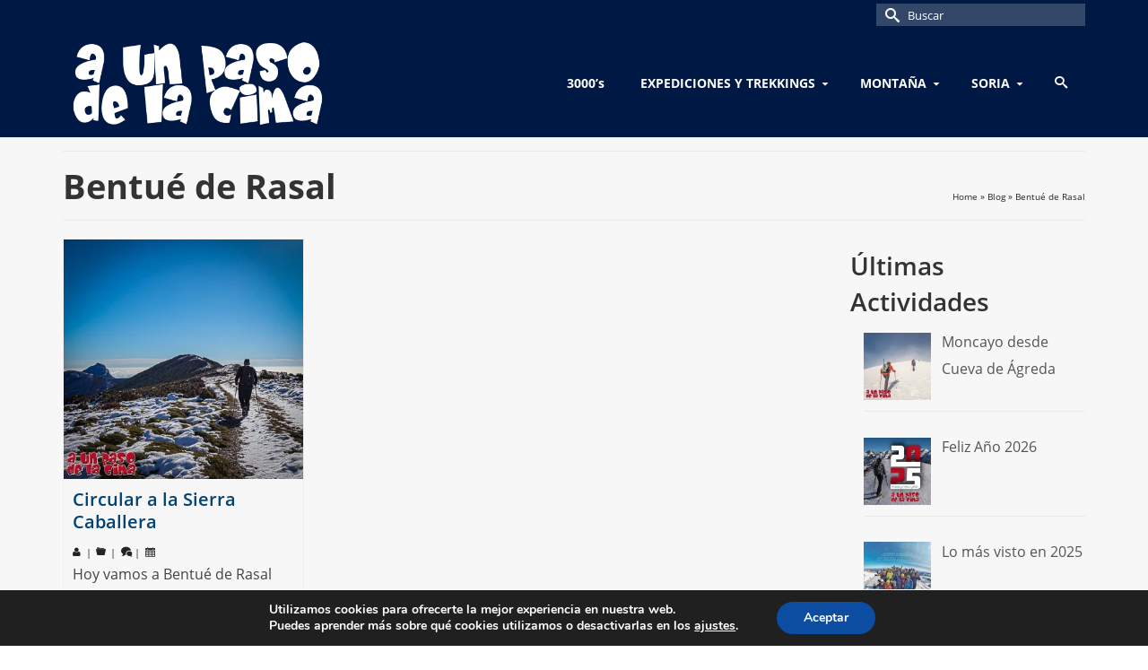

--- FILE ---
content_type: text/html; charset=UTF-8
request_url: https://aunpasodelacima.com/tag/bentue-de-rasal/
body_size: 27450
content:
<!DOCTYPE html>
<html class="no-js" lang="es" itemscope="itemscope" itemtype="https://schema.org/WebPage" >
<head>
  <meta charset="UTF-8">
  <meta name="viewport" content="width=device-width, initial-scale=1.0">
  <meta http-equiv="X-UA-Compatible" content="IE=edge">
  <title>Bentué de Rasal &#8211; aunpasodelacima</title>
<meta name='robots' content='max-image-preview:large' />
<!-- Jetpack Site Verification Tags -->
<meta name="google-site-verification" content="zfaZfBt-k4jTA7e5uY8lzYQ9-9gc2enn4mH6c5_-F50" />
<link rel='dns-prefetch' href='//secure.gravatar.com' />
<link rel='dns-prefetch' href='//stats.wp.com' />
<link rel='dns-prefetch' href='//v0.wordpress.com' />
<link rel='dns-prefetch' href='//jetpack.wordpress.com' />
<link rel='dns-prefetch' href='//s0.wp.com' />
<link rel='dns-prefetch' href='//public-api.wordpress.com' />
<link rel='dns-prefetch' href='//0.gravatar.com' />
<link rel='dns-prefetch' href='//1.gravatar.com' />
<link rel='dns-prefetch' href='//2.gravatar.com' />
<link rel='dns-prefetch' href='//widgets.wp.com' />
<link rel='preconnect' href='//i0.wp.com' />
<link rel="alternate" type="application/rss+xml" title="aunpasodelacima &raquo; Feed" href="https://aunpasodelacima.com/feed/" />
<link rel="alternate" type="application/rss+xml" title="aunpasodelacima &raquo; Feed de los comentarios" href="https://aunpasodelacima.com/comments/feed/" />
<link rel="alternate" type="application/rss+xml" title="aunpasodelacima &raquo; Etiqueta Bentué de Rasal del feed" href="https://aunpasodelacima.com/tag/bentue-de-rasal/feed/" />
		<style>
			.lazyload,
			.lazyloading {
				max-width: 100%;
			}
		</style>
		<style type="text/css" id="kt-local-fonts-css">@font-face{font-family:'Open Sans';font-style:italic;font-weight:400;src:local('Open Sans Italic'),local('OpenSans-Italic'),url(https://aunpasodelacima.com/wp-content/uploads/kadence-gfonts/opensans/xjAJXh38I15wypJXxuGMBmfQcKutQXcIrRfyR5jdjY8.eot) format('embedded-opentype'),url(https://aunpasodelacima.com/wp-content/uploads/kadence-gfonts/opensans/xjAJXh38I15wypJXxuGMBp0EAVxt0G0biEntp43Qt6E.ttf) format('ttf'),url(https://aunpasodelacima.com/wp-content/uploads/kadence-gfonts/opensans/xjAJXh38I15wypJXxuGMBobN6UDyHWBl620a-IRfuBk.woff) format('woff'),url(https://aunpasodelacima.com/wp-content/uploads/kadence-gfonts/opensans/xjAJXh38I15wypJXxuGMBo4P5ICox8Kq3LLUNMylGO4.woff2) format('woff2');}@font-face{font-family:'Open Sans';font-style:italic;font-weight:700;src:local('Open Sans Bold Italic'),local('OpenSans-BoldItalic'),url(https://aunpasodelacima.com/wp-content/uploads/kadence-gfonts/opensans/PRmiXeptR36kaC0GEAetxrFt29aCHKT7otDW9l62Aag.eot) format('embedded-opentype'),url(https://aunpasodelacima.com/wp-content/uploads/kadence-gfonts/opensans/PRmiXeptR36kaC0GEAetxp_TkvowlIOtbR7ePgFOpF4.ttf) format('ttf'),url(https://aunpasodelacima.com/wp-content/uploads/kadence-gfonts/opensans/PRmiXeptR36kaC0GEAetxjqR_3kx9_hJXbbyU8S6IN0.woff) format('woff'),url(https://aunpasodelacima.com/wp-content/uploads/kadence-gfonts/opensans/PRmiXeptR36kaC0GEAetxolIZu-HDpmDIZMigmsroc4.woff2) format('woff2');}@font-face{font-family:'Open Sans';font-style:italic;font-weight:600;src:local('Open Sans SemiBold Italic'),local('OpenSans-SemiBoldItalic'),url(https://aunpasodelacima.com/wp-content/uploads/kadence-gfonts/opensans/PRmiXeptR36kaC0GEAetxo8mkAiYpFywqG2RvpzBnTU.eot) format('embedded-opentype'),url(https://aunpasodelacima.com/wp-content/uploads/kadence-gfonts/opensans/PRmiXeptR36kaC0GEAetxi8cqLH4MEiSE0ROcU-qHOA.ttf) format('ttf'),url(https://aunpasodelacima.com/wp-content/uploads/kadence-gfonts/opensans/PRmiXeptR36kaC0GEAetxn5HxGBcBvicCpTp6spHfNo.woff) format('woff'),url(https://aunpasodelacima.com/wp-content/uploads/kadence-gfonts/opensans/PRmiXeptR36kaC0GEAetxl2umOyRU7PgRiv8DXcgJjk.woff2) format('woff2');}@font-face{font-family:'Open Sans';font-style:normal;font-weight:400;src:local('Open Sans Regular'),local('OpenSans-Regular'),url(https://aunpasodelacima.com/wp-content/uploads/kadence-gfonts/opensans/cJZKeOuBrn4kERxqtaUH3fY6323mHUZFJMgTvxaG2iE.eot) format('embedded-opentype'),url(https://aunpasodelacima.com/wp-content/uploads/kadence-gfonts/opensans/cJZKeOuBrn4kERxqtaUH3aCWcynf_cDxXwCLxiixG1c.ttf) format('ttf'),url(https://aunpasodelacima.com/wp-content/uploads/kadence-gfonts/opensans/cJZKeOuBrn4kERxqtaUH3T8E0i7KZn-EPnyo3HZu7kw.woff) format('woff'),url(https://aunpasodelacima.com/wp-content/uploads/kadence-gfonts/opensans/cJZKeOuBrn4kERxqtaUH3VtXRa8TVwTICgirnJhmVJw.woff2) format('woff2');}@font-face{font-family:'Open Sans';font-style:normal;font-weight:700;src:local('Open Sans Bold'),local('OpenSans-Bold'),url(https://aunpasodelacima.com/wp-content/uploads/kadence-gfonts/opensans/k3k702ZOKiLJc3WVjuplzHZ2MAKAc2x4R1uOSeegc5U.eot) format('embedded-opentype'),url(https://aunpasodelacima.com/wp-content/uploads/kadence-gfonts/opensans/k3k702ZOKiLJc3WVjuplzInF5uFdDttMLvmWuJdhhgs.ttf) format('ttf'),url(https://aunpasodelacima.com/wp-content/uploads/kadence-gfonts/opensans/k3k702ZOKiLJc3WVjuplzHhCUOGz7vYGh680lGh-uXM.woff) format('woff'),url(https://aunpasodelacima.com/wp-content/uploads/kadence-gfonts/opensans/k3k702ZOKiLJc3WVjuplzOgdm0LZdjqr5-oayXSOefg.woff2) format('woff2');}@font-face{font-family:'Open Sans';font-style:normal;font-weight:600;src:local('Open Sans SemiBold'),local('OpenSans-SemiBold'),url(https://aunpasodelacima.com/wp-content/uploads/kadence-gfonts/opensans/MTP_ySUJH_bn48VBG8sNSnZ2MAKAc2x4R1uOSeegc5U.eot) format('embedded-opentype'),url(https://aunpasodelacima.com/wp-content/uploads/kadence-gfonts/opensans/MTP_ySUJH_bn48VBG8sNSonF5uFdDttMLvmWuJdhhgs.ttf) format('ttf'),url(https://aunpasodelacima.com/wp-content/uploads/kadence-gfonts/opensans/MTP_ySUJH_bn48VBG8sNSnhCUOGz7vYGh680lGh-uXM.woff) format('woff'),url(https://aunpasodelacima.com/wp-content/uploads/kadence-gfonts/opensans/MTP_ySUJH_bn48VBG8sNSugdm0LZdjqr5-oayXSOefg.woff2) format('woff2');}@font-face{font-family:'Lato';font-style:normal;font-weight:400;src:local('Lato Regular'),local('Lato-Regular'),url(https://aunpasodelacima.com/wp-content/uploads/kadence-gfonts/lato/nQhiC-wSiJx0pvEuJl8d8A.eot) format('embedded-opentype'),url(https://aunpasodelacima.com/wp-content/uploads/kadence-gfonts/lato/v0SdcGFAl2aezM9Vq_aFTQ.ttf) format('ttf'),url(https://aunpasodelacima.com/wp-content/uploads/kadence-gfonts/lato/9k-RPmcnxYEPm8CNFsH2gg.woff) format('woff'),url(https://aunpasodelacima.com/wp-content/uploads/kadence-gfonts/lato/1YwB1sO8YE1Lyjf12WNiUA.woff2) format('woff2');}</style>		<!-- This site uses the Google Analytics by MonsterInsights plugin v9.11.1 - Using Analytics tracking - https://www.monsterinsights.com/ -->
							<script src="//www.googletagmanager.com/gtag/js?id=G-8BECSK7GHY"  data-cfasync="false" data-wpfc-render="false" type="text/javascript" async></script>
			<script data-cfasync="false" data-wpfc-render="false" type="text/javascript">
				var mi_version = '9.11.1';
				var mi_track_user = true;
				var mi_no_track_reason = '';
								var MonsterInsightsDefaultLocations = {"page_location":"https:\/\/aunpasodelacima.com\/tag\/bentue-de-rasal\/"};
								if ( typeof MonsterInsightsPrivacyGuardFilter === 'function' ) {
					var MonsterInsightsLocations = (typeof MonsterInsightsExcludeQuery === 'object') ? MonsterInsightsPrivacyGuardFilter( MonsterInsightsExcludeQuery ) : MonsterInsightsPrivacyGuardFilter( MonsterInsightsDefaultLocations );
				} else {
					var MonsterInsightsLocations = (typeof MonsterInsightsExcludeQuery === 'object') ? MonsterInsightsExcludeQuery : MonsterInsightsDefaultLocations;
				}

								var disableStrs = [
										'ga-disable-G-8BECSK7GHY',
									];

				/* Function to detect opted out users */
				function __gtagTrackerIsOptedOut() {
					for (var index = 0; index < disableStrs.length; index++) {
						if (document.cookie.indexOf(disableStrs[index] + '=true') > -1) {
							return true;
						}
					}

					return false;
				}

				/* Disable tracking if the opt-out cookie exists. */
				if (__gtagTrackerIsOptedOut()) {
					for (var index = 0; index < disableStrs.length; index++) {
						window[disableStrs[index]] = true;
					}
				}

				/* Opt-out function */
				function __gtagTrackerOptout() {
					for (var index = 0; index < disableStrs.length; index++) {
						document.cookie = disableStrs[index] + '=true; expires=Thu, 31 Dec 2099 23:59:59 UTC; path=/';
						window[disableStrs[index]] = true;
					}
				}

				if ('undefined' === typeof gaOptout) {
					function gaOptout() {
						__gtagTrackerOptout();
					}
				}
								window.dataLayer = window.dataLayer || [];

				window.MonsterInsightsDualTracker = {
					helpers: {},
					trackers: {},
				};
				if (mi_track_user) {
					function __gtagDataLayer() {
						dataLayer.push(arguments);
					}

					function __gtagTracker(type, name, parameters) {
						if (!parameters) {
							parameters = {};
						}

						if (parameters.send_to) {
							__gtagDataLayer.apply(null, arguments);
							return;
						}

						if (type === 'event') {
														parameters.send_to = monsterinsights_frontend.v4_id;
							var hookName = name;
							if (typeof parameters['event_category'] !== 'undefined') {
								hookName = parameters['event_category'] + ':' + name;
							}

							if (typeof MonsterInsightsDualTracker.trackers[hookName] !== 'undefined') {
								MonsterInsightsDualTracker.trackers[hookName](parameters);
							} else {
								__gtagDataLayer('event', name, parameters);
							}
							
						} else {
							__gtagDataLayer.apply(null, arguments);
						}
					}

					__gtagTracker('js', new Date());
					__gtagTracker('set', {
						'developer_id.dZGIzZG': true,
											});
					if ( MonsterInsightsLocations.page_location ) {
						__gtagTracker('set', MonsterInsightsLocations);
					}
										__gtagTracker('config', 'G-8BECSK7GHY', {"forceSSL":"true"} );
										window.gtag = __gtagTracker;										(function () {
						/* https://developers.google.com/analytics/devguides/collection/analyticsjs/ */
						/* ga and __gaTracker compatibility shim. */
						var noopfn = function () {
							return null;
						};
						var newtracker = function () {
							return new Tracker();
						};
						var Tracker = function () {
							return null;
						};
						var p = Tracker.prototype;
						p.get = noopfn;
						p.set = noopfn;
						p.send = function () {
							var args = Array.prototype.slice.call(arguments);
							args.unshift('send');
							__gaTracker.apply(null, args);
						};
						var __gaTracker = function () {
							var len = arguments.length;
							if (len === 0) {
								return;
							}
							var f = arguments[len - 1];
							if (typeof f !== 'object' || f === null || typeof f.hitCallback !== 'function') {
								if ('send' === arguments[0]) {
									var hitConverted, hitObject = false, action;
									if ('event' === arguments[1]) {
										if ('undefined' !== typeof arguments[3]) {
											hitObject = {
												'eventAction': arguments[3],
												'eventCategory': arguments[2],
												'eventLabel': arguments[4],
												'value': arguments[5] ? arguments[5] : 1,
											}
										}
									}
									if ('pageview' === arguments[1]) {
										if ('undefined' !== typeof arguments[2]) {
											hitObject = {
												'eventAction': 'page_view',
												'page_path': arguments[2],
											}
										}
									}
									if (typeof arguments[2] === 'object') {
										hitObject = arguments[2];
									}
									if (typeof arguments[5] === 'object') {
										Object.assign(hitObject, arguments[5]);
									}
									if ('undefined' !== typeof arguments[1].hitType) {
										hitObject = arguments[1];
										if ('pageview' === hitObject.hitType) {
											hitObject.eventAction = 'page_view';
										}
									}
									if (hitObject) {
										action = 'timing' === arguments[1].hitType ? 'timing_complete' : hitObject.eventAction;
										hitConverted = mapArgs(hitObject);
										__gtagTracker('event', action, hitConverted);
									}
								}
								return;
							}

							function mapArgs(args) {
								var arg, hit = {};
								var gaMap = {
									'eventCategory': 'event_category',
									'eventAction': 'event_action',
									'eventLabel': 'event_label',
									'eventValue': 'event_value',
									'nonInteraction': 'non_interaction',
									'timingCategory': 'event_category',
									'timingVar': 'name',
									'timingValue': 'value',
									'timingLabel': 'event_label',
									'page': 'page_path',
									'location': 'page_location',
									'title': 'page_title',
									'referrer' : 'page_referrer',
								};
								for (arg in args) {
																		if (!(!args.hasOwnProperty(arg) || !gaMap.hasOwnProperty(arg))) {
										hit[gaMap[arg]] = args[arg];
									} else {
										hit[arg] = args[arg];
									}
								}
								return hit;
							}

							try {
								f.hitCallback();
							} catch (ex) {
							}
						};
						__gaTracker.create = newtracker;
						__gaTracker.getByName = newtracker;
						__gaTracker.getAll = function () {
							return [];
						};
						__gaTracker.remove = noopfn;
						__gaTracker.loaded = true;
						window['__gaTracker'] = __gaTracker;
					})();
									} else {
										console.log("");
					(function () {
						function __gtagTracker() {
							return null;
						}

						window['__gtagTracker'] = __gtagTracker;
						window['gtag'] = __gtagTracker;
					})();
									}
			</script>
							<!-- / Google Analytics by MonsterInsights -->
		<style id='wp-img-auto-sizes-contain-inline-css' type='text/css'>
img:is([sizes=auto i],[sizes^="auto," i]){contain-intrinsic-size:3000px 1500px}
/*# sourceURL=wp-img-auto-sizes-contain-inline-css */
</style>
<style id='wp-emoji-styles-inline-css' type='text/css'>

	img.wp-smiley, img.emoji {
		display: inline !important;
		border: none !important;
		box-shadow: none !important;
		height: 1em !important;
		width: 1em !important;
		margin: 0 0.07em !important;
		vertical-align: -0.1em !important;
		background: none !important;
		padding: 0 !important;
	}
/*# sourceURL=wp-emoji-styles-inline-css */
</style>
<style id='wp-block-library-inline-css' type='text/css'>
:root{--wp-block-synced-color:#7a00df;--wp-block-synced-color--rgb:122,0,223;--wp-bound-block-color:var(--wp-block-synced-color);--wp-editor-canvas-background:#ddd;--wp-admin-theme-color:#007cba;--wp-admin-theme-color--rgb:0,124,186;--wp-admin-theme-color-darker-10:#006ba1;--wp-admin-theme-color-darker-10--rgb:0,107,160.5;--wp-admin-theme-color-darker-20:#005a87;--wp-admin-theme-color-darker-20--rgb:0,90,135;--wp-admin-border-width-focus:2px}@media (min-resolution:192dpi){:root{--wp-admin-border-width-focus:1.5px}}.wp-element-button{cursor:pointer}:root .has-very-light-gray-background-color{background-color:#eee}:root .has-very-dark-gray-background-color{background-color:#313131}:root .has-very-light-gray-color{color:#eee}:root .has-very-dark-gray-color{color:#313131}:root .has-vivid-green-cyan-to-vivid-cyan-blue-gradient-background{background:linear-gradient(135deg,#00d084,#0693e3)}:root .has-purple-crush-gradient-background{background:linear-gradient(135deg,#34e2e4,#4721fb 50%,#ab1dfe)}:root .has-hazy-dawn-gradient-background{background:linear-gradient(135deg,#faaca8,#dad0ec)}:root .has-subdued-olive-gradient-background{background:linear-gradient(135deg,#fafae1,#67a671)}:root .has-atomic-cream-gradient-background{background:linear-gradient(135deg,#fdd79a,#004a59)}:root .has-nightshade-gradient-background{background:linear-gradient(135deg,#330968,#31cdcf)}:root .has-midnight-gradient-background{background:linear-gradient(135deg,#020381,#2874fc)}:root{--wp--preset--font-size--normal:16px;--wp--preset--font-size--huge:42px}.has-regular-font-size{font-size:1em}.has-larger-font-size{font-size:2.625em}.has-normal-font-size{font-size:var(--wp--preset--font-size--normal)}.has-huge-font-size{font-size:var(--wp--preset--font-size--huge)}.has-text-align-center{text-align:center}.has-text-align-left{text-align:left}.has-text-align-right{text-align:right}.has-fit-text{white-space:nowrap!important}#end-resizable-editor-section{display:none}.aligncenter{clear:both}.items-justified-left{justify-content:flex-start}.items-justified-center{justify-content:center}.items-justified-right{justify-content:flex-end}.items-justified-space-between{justify-content:space-between}.screen-reader-text{border:0;clip-path:inset(50%);height:1px;margin:-1px;overflow:hidden;padding:0;position:absolute;width:1px;word-wrap:normal!important}.screen-reader-text:focus{background-color:#ddd;clip-path:none;color:#444;display:block;font-size:1em;height:auto;left:5px;line-height:normal;padding:15px 23px 14px;text-decoration:none;top:5px;width:auto;z-index:100000}html :where(.has-border-color){border-style:solid}html :where([style*=border-top-color]){border-top-style:solid}html :where([style*=border-right-color]){border-right-style:solid}html :where([style*=border-bottom-color]){border-bottom-style:solid}html :where([style*=border-left-color]){border-left-style:solid}html :where([style*=border-width]){border-style:solid}html :where([style*=border-top-width]){border-top-style:solid}html :where([style*=border-right-width]){border-right-style:solid}html :where([style*=border-bottom-width]){border-bottom-style:solid}html :where([style*=border-left-width]){border-left-style:solid}html :where(img[class*=wp-image-]){height:auto;max-width:100%}:where(figure){margin:0 0 1em}html :where(.is-position-sticky){--wp-admin--admin-bar--position-offset:var(--wp-admin--admin-bar--height,0px)}@media screen and (max-width:600px){html :where(.is-position-sticky){--wp-admin--admin-bar--position-offset:0px}}

/*# sourceURL=wp-block-library-inline-css */
</style><style id='global-styles-inline-css' type='text/css'>
:root{--wp--preset--aspect-ratio--square: 1;--wp--preset--aspect-ratio--4-3: 4/3;--wp--preset--aspect-ratio--3-4: 3/4;--wp--preset--aspect-ratio--3-2: 3/2;--wp--preset--aspect-ratio--2-3: 2/3;--wp--preset--aspect-ratio--16-9: 16/9;--wp--preset--aspect-ratio--9-16: 9/16;--wp--preset--color--black: #000;--wp--preset--color--cyan-bluish-gray: #abb8c3;--wp--preset--color--white: #fff;--wp--preset--color--pale-pink: #f78da7;--wp--preset--color--vivid-red: #cf2e2e;--wp--preset--color--luminous-vivid-orange: #ff6900;--wp--preset--color--luminous-vivid-amber: #fcb900;--wp--preset--color--light-green-cyan: #7bdcb5;--wp--preset--color--vivid-green-cyan: #00d084;--wp--preset--color--pale-cyan-blue: #8ed1fc;--wp--preset--color--vivid-cyan-blue: #0693e3;--wp--preset--color--vivid-purple: #9b51e0;--wp--preset--color--virtue-primary: #001944;--wp--preset--color--virtue-primary-light: #6c8dab;--wp--preset--color--very-light-gray: #eee;--wp--preset--color--very-dark-gray: #444;--wp--preset--gradient--vivid-cyan-blue-to-vivid-purple: linear-gradient(135deg,rgb(6,147,227) 0%,rgb(155,81,224) 100%);--wp--preset--gradient--light-green-cyan-to-vivid-green-cyan: linear-gradient(135deg,rgb(122,220,180) 0%,rgb(0,208,130) 100%);--wp--preset--gradient--luminous-vivid-amber-to-luminous-vivid-orange: linear-gradient(135deg,rgb(252,185,0) 0%,rgb(255,105,0) 100%);--wp--preset--gradient--luminous-vivid-orange-to-vivid-red: linear-gradient(135deg,rgb(255,105,0) 0%,rgb(207,46,46) 100%);--wp--preset--gradient--very-light-gray-to-cyan-bluish-gray: linear-gradient(135deg,rgb(238,238,238) 0%,rgb(169,184,195) 100%);--wp--preset--gradient--cool-to-warm-spectrum: linear-gradient(135deg,rgb(74,234,220) 0%,rgb(151,120,209) 20%,rgb(207,42,186) 40%,rgb(238,44,130) 60%,rgb(251,105,98) 80%,rgb(254,248,76) 100%);--wp--preset--gradient--blush-light-purple: linear-gradient(135deg,rgb(255,206,236) 0%,rgb(152,150,240) 100%);--wp--preset--gradient--blush-bordeaux: linear-gradient(135deg,rgb(254,205,165) 0%,rgb(254,45,45) 50%,rgb(107,0,62) 100%);--wp--preset--gradient--luminous-dusk: linear-gradient(135deg,rgb(255,203,112) 0%,rgb(199,81,192) 50%,rgb(65,88,208) 100%);--wp--preset--gradient--pale-ocean: linear-gradient(135deg,rgb(255,245,203) 0%,rgb(182,227,212) 50%,rgb(51,167,181) 100%);--wp--preset--gradient--electric-grass: linear-gradient(135deg,rgb(202,248,128) 0%,rgb(113,206,126) 100%);--wp--preset--gradient--midnight: linear-gradient(135deg,rgb(2,3,129) 0%,rgb(40,116,252) 100%);--wp--preset--font-size--small: 13px;--wp--preset--font-size--medium: 20px;--wp--preset--font-size--large: 36px;--wp--preset--font-size--x-large: 42px;--wp--preset--spacing--20: 0.44rem;--wp--preset--spacing--30: 0.67rem;--wp--preset--spacing--40: 1rem;--wp--preset--spacing--50: 1.5rem;--wp--preset--spacing--60: 2.25rem;--wp--preset--spacing--70: 3.38rem;--wp--preset--spacing--80: 5.06rem;--wp--preset--shadow--natural: 6px 6px 9px rgba(0, 0, 0, 0.2);--wp--preset--shadow--deep: 12px 12px 50px rgba(0, 0, 0, 0.4);--wp--preset--shadow--sharp: 6px 6px 0px rgba(0, 0, 0, 0.2);--wp--preset--shadow--outlined: 6px 6px 0px -3px rgb(255, 255, 255), 6px 6px rgb(0, 0, 0);--wp--preset--shadow--crisp: 6px 6px 0px rgb(0, 0, 0);}:where(.is-layout-flex){gap: 0.5em;}:where(.is-layout-grid){gap: 0.5em;}body .is-layout-flex{display: flex;}.is-layout-flex{flex-wrap: wrap;align-items: center;}.is-layout-flex > :is(*, div){margin: 0;}body .is-layout-grid{display: grid;}.is-layout-grid > :is(*, div){margin: 0;}:where(.wp-block-columns.is-layout-flex){gap: 2em;}:where(.wp-block-columns.is-layout-grid){gap: 2em;}:where(.wp-block-post-template.is-layout-flex){gap: 1.25em;}:where(.wp-block-post-template.is-layout-grid){gap: 1.25em;}.has-black-color{color: var(--wp--preset--color--black) !important;}.has-cyan-bluish-gray-color{color: var(--wp--preset--color--cyan-bluish-gray) !important;}.has-white-color{color: var(--wp--preset--color--white) !important;}.has-pale-pink-color{color: var(--wp--preset--color--pale-pink) !important;}.has-vivid-red-color{color: var(--wp--preset--color--vivid-red) !important;}.has-luminous-vivid-orange-color{color: var(--wp--preset--color--luminous-vivid-orange) !important;}.has-luminous-vivid-amber-color{color: var(--wp--preset--color--luminous-vivid-amber) !important;}.has-light-green-cyan-color{color: var(--wp--preset--color--light-green-cyan) !important;}.has-vivid-green-cyan-color{color: var(--wp--preset--color--vivid-green-cyan) !important;}.has-pale-cyan-blue-color{color: var(--wp--preset--color--pale-cyan-blue) !important;}.has-vivid-cyan-blue-color{color: var(--wp--preset--color--vivid-cyan-blue) !important;}.has-vivid-purple-color{color: var(--wp--preset--color--vivid-purple) !important;}.has-black-background-color{background-color: var(--wp--preset--color--black) !important;}.has-cyan-bluish-gray-background-color{background-color: var(--wp--preset--color--cyan-bluish-gray) !important;}.has-white-background-color{background-color: var(--wp--preset--color--white) !important;}.has-pale-pink-background-color{background-color: var(--wp--preset--color--pale-pink) !important;}.has-vivid-red-background-color{background-color: var(--wp--preset--color--vivid-red) !important;}.has-luminous-vivid-orange-background-color{background-color: var(--wp--preset--color--luminous-vivid-orange) !important;}.has-luminous-vivid-amber-background-color{background-color: var(--wp--preset--color--luminous-vivid-amber) !important;}.has-light-green-cyan-background-color{background-color: var(--wp--preset--color--light-green-cyan) !important;}.has-vivid-green-cyan-background-color{background-color: var(--wp--preset--color--vivid-green-cyan) !important;}.has-pale-cyan-blue-background-color{background-color: var(--wp--preset--color--pale-cyan-blue) !important;}.has-vivid-cyan-blue-background-color{background-color: var(--wp--preset--color--vivid-cyan-blue) !important;}.has-vivid-purple-background-color{background-color: var(--wp--preset--color--vivid-purple) !important;}.has-black-border-color{border-color: var(--wp--preset--color--black) !important;}.has-cyan-bluish-gray-border-color{border-color: var(--wp--preset--color--cyan-bluish-gray) !important;}.has-white-border-color{border-color: var(--wp--preset--color--white) !important;}.has-pale-pink-border-color{border-color: var(--wp--preset--color--pale-pink) !important;}.has-vivid-red-border-color{border-color: var(--wp--preset--color--vivid-red) !important;}.has-luminous-vivid-orange-border-color{border-color: var(--wp--preset--color--luminous-vivid-orange) !important;}.has-luminous-vivid-amber-border-color{border-color: var(--wp--preset--color--luminous-vivid-amber) !important;}.has-light-green-cyan-border-color{border-color: var(--wp--preset--color--light-green-cyan) !important;}.has-vivid-green-cyan-border-color{border-color: var(--wp--preset--color--vivid-green-cyan) !important;}.has-pale-cyan-blue-border-color{border-color: var(--wp--preset--color--pale-cyan-blue) !important;}.has-vivid-cyan-blue-border-color{border-color: var(--wp--preset--color--vivid-cyan-blue) !important;}.has-vivid-purple-border-color{border-color: var(--wp--preset--color--vivid-purple) !important;}.has-vivid-cyan-blue-to-vivid-purple-gradient-background{background: var(--wp--preset--gradient--vivid-cyan-blue-to-vivid-purple) !important;}.has-light-green-cyan-to-vivid-green-cyan-gradient-background{background: var(--wp--preset--gradient--light-green-cyan-to-vivid-green-cyan) !important;}.has-luminous-vivid-amber-to-luminous-vivid-orange-gradient-background{background: var(--wp--preset--gradient--luminous-vivid-amber-to-luminous-vivid-orange) !important;}.has-luminous-vivid-orange-to-vivid-red-gradient-background{background: var(--wp--preset--gradient--luminous-vivid-orange-to-vivid-red) !important;}.has-very-light-gray-to-cyan-bluish-gray-gradient-background{background: var(--wp--preset--gradient--very-light-gray-to-cyan-bluish-gray) !important;}.has-cool-to-warm-spectrum-gradient-background{background: var(--wp--preset--gradient--cool-to-warm-spectrum) !important;}.has-blush-light-purple-gradient-background{background: var(--wp--preset--gradient--blush-light-purple) !important;}.has-blush-bordeaux-gradient-background{background: var(--wp--preset--gradient--blush-bordeaux) !important;}.has-luminous-dusk-gradient-background{background: var(--wp--preset--gradient--luminous-dusk) !important;}.has-pale-ocean-gradient-background{background: var(--wp--preset--gradient--pale-ocean) !important;}.has-electric-grass-gradient-background{background: var(--wp--preset--gradient--electric-grass) !important;}.has-midnight-gradient-background{background: var(--wp--preset--gradient--midnight) !important;}.has-small-font-size{font-size: var(--wp--preset--font-size--small) !important;}.has-medium-font-size{font-size: var(--wp--preset--font-size--medium) !important;}.has-large-font-size{font-size: var(--wp--preset--font-size--large) !important;}.has-x-large-font-size{font-size: var(--wp--preset--font-size--x-large) !important;}
/*# sourceURL=global-styles-inline-css */
</style>

<style id='classic-theme-styles-inline-css' type='text/css'>
/*! This file is auto-generated */
.wp-block-button__link{color:#fff;background-color:#32373c;border-radius:9999px;box-shadow:none;text-decoration:none;padding:calc(.667em + 2px) calc(1.333em + 2px);font-size:1.125em}.wp-block-file__button{background:#32373c;color:#fff;text-decoration:none}
/*# sourceURL=/wp-includes/css/classic-themes.min.css */
</style>
<link rel='stylesheet' id='jetpack_likes-css' href='https://aunpasodelacima.com/wp-content/plugins/jetpack/modules/likes/style.css?ver=15.4' type='text/css' media='all' />
<link rel='stylesheet' id='recent-posts-widget-with-thumbnails-public-style-css' href='https://aunpasodelacima.com/wp-content/plugins/recent-posts-widget-with-thumbnails/public.css?ver=7.1.1' type='text/css' media='all' />
<link rel='stylesheet' id='front_end_css-css' href='https://aunpasodelacima.com/wp-content/plugins/broken-link-notifier/includes/css/results-front.min.css?ver=1.3.4' type='text/css' media='all' />
<link rel='stylesheet' id='virtue_main-css' href='https://aunpasodelacima.com/wp-content/themes/virtue_premium/assets/css/virtue.css?ver=4.8.8' type='text/css' media='all' />
<link rel='stylesheet' id='virtue_so_pb-css' href='https://aunpasodelacima.com/wp-content/themes/virtue_premium/assets/css/virtue-so-page-builder.css?ver=4.8.8' type='text/css' media='all' />
<link rel='stylesheet' id='virtue_icons-css' href='https://aunpasodelacima.com/wp-content/themes/virtue_premium/assets/css/virtue_icons.css?ver=4.8.8' type='text/css' media='all' />
<link rel='stylesheet' id='virtue_skin-css' href='https://aunpasodelacima.com/wp-content/themes/virtue_premium/assets/css/skins/default.css?ver=4.8.8' type='text/css' media='all' />
<link rel='stylesheet' id='virtue_child-css' href='https://aunpasodelacima.com/wp-content/themes/aupdlc-virtue_premium-child/style.css?ver=4.8.8.1638358601' type='text/css' media='all' />
<link rel='stylesheet' id='moove_gdpr_frontend-css' href='https://aunpasodelacima.com/wp-content/plugins/gdpr-cookie-compliance/dist/styles/gdpr-main.css?ver=5.0.9' type='text/css' media='all' />
<style id='moove_gdpr_frontend-inline-css' type='text/css'>
#moove_gdpr_cookie_modal,#moove_gdpr_cookie_info_bar,.gdpr_cookie_settings_shortcode_content{font-family:&#039;Nunito&#039;,sans-serif}#moove_gdpr_save_popup_settings_button{background-color:#373737;color:#fff}#moove_gdpr_save_popup_settings_button:hover{background-color:#000}#moove_gdpr_cookie_info_bar .moove-gdpr-info-bar-container .moove-gdpr-info-bar-content a.mgbutton,#moove_gdpr_cookie_info_bar .moove-gdpr-info-bar-container .moove-gdpr-info-bar-content button.mgbutton{background-color:#0C4DA2}#moove_gdpr_cookie_modal .moove-gdpr-modal-content .moove-gdpr-modal-footer-content .moove-gdpr-button-holder a.mgbutton,#moove_gdpr_cookie_modal .moove-gdpr-modal-content .moove-gdpr-modal-footer-content .moove-gdpr-button-holder button.mgbutton,.gdpr_cookie_settings_shortcode_content .gdpr-shr-button.button-green{background-color:#0C4DA2;border-color:#0C4DA2}#moove_gdpr_cookie_modal .moove-gdpr-modal-content .moove-gdpr-modal-footer-content .moove-gdpr-button-holder a.mgbutton:hover,#moove_gdpr_cookie_modal .moove-gdpr-modal-content .moove-gdpr-modal-footer-content .moove-gdpr-button-holder button.mgbutton:hover,.gdpr_cookie_settings_shortcode_content .gdpr-shr-button.button-green:hover{background-color:#fff;color:#0C4DA2}#moove_gdpr_cookie_modal .moove-gdpr-modal-content .moove-gdpr-modal-close i,#moove_gdpr_cookie_modal .moove-gdpr-modal-content .moove-gdpr-modal-close span.gdpr-icon{background-color:#0C4DA2;border:1px solid #0C4DA2}#moove_gdpr_cookie_info_bar span.moove-gdpr-infobar-allow-all.focus-g,#moove_gdpr_cookie_info_bar span.moove-gdpr-infobar-allow-all:focus,#moove_gdpr_cookie_info_bar button.moove-gdpr-infobar-allow-all.focus-g,#moove_gdpr_cookie_info_bar button.moove-gdpr-infobar-allow-all:focus,#moove_gdpr_cookie_info_bar span.moove-gdpr-infobar-reject-btn.focus-g,#moove_gdpr_cookie_info_bar span.moove-gdpr-infobar-reject-btn:focus,#moove_gdpr_cookie_info_bar button.moove-gdpr-infobar-reject-btn.focus-g,#moove_gdpr_cookie_info_bar button.moove-gdpr-infobar-reject-btn:focus,#moove_gdpr_cookie_info_bar span.change-settings-button.focus-g,#moove_gdpr_cookie_info_bar span.change-settings-button:focus,#moove_gdpr_cookie_info_bar button.change-settings-button.focus-g,#moove_gdpr_cookie_info_bar button.change-settings-button:focus{-webkit-box-shadow:0 0 1px 3px #0C4DA2;-moz-box-shadow:0 0 1px 3px #0C4DA2;box-shadow:0 0 1px 3px #0C4DA2}#moove_gdpr_cookie_modal .moove-gdpr-modal-content .moove-gdpr-modal-close i:hover,#moove_gdpr_cookie_modal .moove-gdpr-modal-content .moove-gdpr-modal-close span.gdpr-icon:hover,#moove_gdpr_cookie_info_bar span[data-href]>u.change-settings-button{color:#0C4DA2}#moove_gdpr_cookie_modal .moove-gdpr-modal-content .moove-gdpr-modal-left-content #moove-gdpr-menu li.menu-item-selected a span.gdpr-icon,#moove_gdpr_cookie_modal .moove-gdpr-modal-content .moove-gdpr-modal-left-content #moove-gdpr-menu li.menu-item-selected button span.gdpr-icon{color:inherit}#moove_gdpr_cookie_modal .moove-gdpr-modal-content .moove-gdpr-modal-left-content #moove-gdpr-menu li a span.gdpr-icon,#moove_gdpr_cookie_modal .moove-gdpr-modal-content .moove-gdpr-modal-left-content #moove-gdpr-menu li button span.gdpr-icon{color:inherit}#moove_gdpr_cookie_modal .gdpr-acc-link{line-height:0;font-size:0;color:transparent;position:absolute}#moove_gdpr_cookie_modal .moove-gdpr-modal-content .moove-gdpr-modal-close:hover i,#moove_gdpr_cookie_modal .moove-gdpr-modal-content .moove-gdpr-modal-left-content #moove-gdpr-menu li a,#moove_gdpr_cookie_modal .moove-gdpr-modal-content .moove-gdpr-modal-left-content #moove-gdpr-menu li button,#moove_gdpr_cookie_modal .moove-gdpr-modal-content .moove-gdpr-modal-left-content #moove-gdpr-menu li button i,#moove_gdpr_cookie_modal .moove-gdpr-modal-content .moove-gdpr-modal-left-content #moove-gdpr-menu li a i,#moove_gdpr_cookie_modal .moove-gdpr-modal-content .moove-gdpr-tab-main .moove-gdpr-tab-main-content a:hover,#moove_gdpr_cookie_info_bar.moove-gdpr-dark-scheme .moove-gdpr-info-bar-container .moove-gdpr-info-bar-content a.mgbutton:hover,#moove_gdpr_cookie_info_bar.moove-gdpr-dark-scheme .moove-gdpr-info-bar-container .moove-gdpr-info-bar-content button.mgbutton:hover,#moove_gdpr_cookie_info_bar.moove-gdpr-dark-scheme .moove-gdpr-info-bar-container .moove-gdpr-info-bar-content a:hover,#moove_gdpr_cookie_info_bar.moove-gdpr-dark-scheme .moove-gdpr-info-bar-container .moove-gdpr-info-bar-content button:hover,#moove_gdpr_cookie_info_bar.moove-gdpr-dark-scheme .moove-gdpr-info-bar-container .moove-gdpr-info-bar-content span.change-settings-button:hover,#moove_gdpr_cookie_info_bar.moove-gdpr-dark-scheme .moove-gdpr-info-bar-container .moove-gdpr-info-bar-content button.change-settings-button:hover,#moove_gdpr_cookie_info_bar.moove-gdpr-dark-scheme .moove-gdpr-info-bar-container .moove-gdpr-info-bar-content u.change-settings-button:hover,#moove_gdpr_cookie_info_bar span[data-href]>u.change-settings-button,#moove_gdpr_cookie_info_bar.moove-gdpr-dark-scheme .moove-gdpr-info-bar-container .moove-gdpr-info-bar-content a.mgbutton.focus-g,#moove_gdpr_cookie_info_bar.moove-gdpr-dark-scheme .moove-gdpr-info-bar-container .moove-gdpr-info-bar-content button.mgbutton.focus-g,#moove_gdpr_cookie_info_bar.moove-gdpr-dark-scheme .moove-gdpr-info-bar-container .moove-gdpr-info-bar-content a.focus-g,#moove_gdpr_cookie_info_bar.moove-gdpr-dark-scheme .moove-gdpr-info-bar-container .moove-gdpr-info-bar-content button.focus-g,#moove_gdpr_cookie_info_bar.moove-gdpr-dark-scheme .moove-gdpr-info-bar-container .moove-gdpr-info-bar-content a.mgbutton:focus,#moove_gdpr_cookie_info_bar.moove-gdpr-dark-scheme .moove-gdpr-info-bar-container .moove-gdpr-info-bar-content button.mgbutton:focus,#moove_gdpr_cookie_info_bar.moove-gdpr-dark-scheme .moove-gdpr-info-bar-container .moove-gdpr-info-bar-content a:focus,#moove_gdpr_cookie_info_bar.moove-gdpr-dark-scheme .moove-gdpr-info-bar-container .moove-gdpr-info-bar-content button:focus,#moove_gdpr_cookie_info_bar.moove-gdpr-dark-scheme .moove-gdpr-info-bar-container .moove-gdpr-info-bar-content span.change-settings-button.focus-g,span.change-settings-button:focus,button.change-settings-button.focus-g,button.change-settings-button:focus,#moove_gdpr_cookie_info_bar.moove-gdpr-dark-scheme .moove-gdpr-info-bar-container .moove-gdpr-info-bar-content u.change-settings-button.focus-g,#moove_gdpr_cookie_info_bar.moove-gdpr-dark-scheme .moove-gdpr-info-bar-container .moove-gdpr-info-bar-content u.change-settings-button:focus{color:#0C4DA2}#moove_gdpr_cookie_modal .moove-gdpr-branding.focus-g span,#moove_gdpr_cookie_modal .moove-gdpr-modal-content .moove-gdpr-tab-main a.focus-g,#moove_gdpr_cookie_modal .moove-gdpr-modal-content .moove-gdpr-tab-main .gdpr-cd-details-toggle.focus-g{color:#0C4DA2}#moove_gdpr_cookie_modal.gdpr_lightbox-hide{display:none}
/*# sourceURL=moove_gdpr_frontend-inline-css */
</style>
<script type="text/javascript" src="https://aunpasodelacima.com/wp-content/plugins/google-analytics-for-wordpress/assets/js/frontend-gtag.min.js?ver=9.11.1" id="monsterinsights-frontend-script-js" async="async" data-wp-strategy="async"></script>
<script data-cfasync="false" data-wpfc-render="false" type="text/javascript" id='monsterinsights-frontend-script-js-extra'>/* <![CDATA[ */
var monsterinsights_frontend = {"js_events_tracking":"true","download_extensions":"doc,pdf,ppt,zip,xls,docx,pptx,xlsx","inbound_paths":"[]","home_url":"https:\/\/aunpasodelacima.com","hash_tracking":"false","v4_id":"G-8BECSK7GHY"};/* ]]> */
</script>
<script type="text/javascript" src="https://aunpasodelacima.com/wp-includes/js/jquery/jquery.min.js?ver=3.7.1" id="jquery-core-js"></script>
<script type="text/javascript" src="https://aunpasodelacima.com/wp-includes/js/jquery/jquery-migrate.min.js?ver=3.4.1" id="jquery-migrate-js"></script>
<script type="text/javascript" src="https://aunpasodelacima.com/wp-content/themes/virtue_premium/assets/js/min/nicescroll-min.js?ver=4.8.8" id="virtue_smoothscroll-js"></script>
<link rel="https://api.w.org/" href="https://aunpasodelacima.com/wp-json/" /><link rel="alternate" title="JSON" type="application/json" href="https://aunpasodelacima.com/wp-json/wp/v2/tags/2351" /><link rel="EditURI" type="application/rsd+xml" title="RSD" href="https://aunpasodelacima.com/xmlrpc.php?rsd" />

	<style>img#wpstats{display:none}</style>
				<script>
			document.documentElement.className = document.documentElement.className.replace('no-js', 'js');
		</script>
				<style>
			.no-js img.lazyload {
				display: none;
			}

			figure.wp-block-image img.lazyloading {
				min-width: 150px;
			}

			.lazyload,
			.lazyloading {
				--smush-placeholder-width: 100px;
				--smush-placeholder-aspect-ratio: 1/1;
				width: var(--smush-image-width, var(--smush-placeholder-width)) !important;
				aspect-ratio: var(--smush-image-aspect-ratio, var(--smush-placeholder-aspect-ratio)) !important;
			}

						.lazyload, .lazyloading {
				opacity: 0;
			}

			.lazyloaded {
				opacity: 1;
				transition: opacity 400ms;
				transition-delay: 0ms;
			}

					</style>
		<!-- Analytics by WP Statistics - https://wp-statistics.com -->
<style type="text/css" id="kt-custom-css">#logo {padding-top:20px;}#logo {padding-bottom:15px;}#logo {margin-left:0px;}#logo {margin-right:0px;}#nav-main, .nav-main {margin-top:40px;}#nav-main, .nav-main  {margin-bottom:15px;}.headerfont, .tp-caption, .yith-wcan-list li, .yith-wcan .yith-wcan-reset-navigation, ul.yith-wcan-label li a, .price {font-family:Open Sans;} 
  .topbarmenu ul li {font-family:Open Sans;}
  #kadbreadcrumbs {font-family:Open Sans;}.home-iconmenu a, .home-iconmenu .home-icon-item {background:#fcfcfc;}.color_gray, #kadbreadcrumbs a, .subhead, .subhead a, .posttags, .posttags a, .product_meta a, .kadence_recent_posts .postclass a {color:#232323;}#containerfooter h3, #containerfooter h5, #containerfooter, .footercredits p, .footerclass a, .footernav ul li a {color:#e5e5e5;}.home-message:hover {background-color:#001944; background-color: rgba(0, 25, 68, 0.6);}
  nav.woocommerce-pagination ul li a:hover, .wp-pagenavi a:hover, .panel-heading .accordion-toggle, .variations .kad_radio_variations label:hover, .variations .kad_radio_variations label.selectedValue {border-color: #001944;}
  a, a:focus, #nav-main ul.sf-menu ul li a:hover, .product_price ins .amount, .price ins .amount, .color_primary, .primary-color, #logo a.brand, #nav-main ul.sf-menu a:hover,
  .woocommerce-message:before, .woocommerce-info:before, #nav-second ul.sf-menu a:hover, .footerclass a:hover, .posttags a:hover, .subhead a:hover, .nav-trigger-case:hover .kad-menu-name, 
  .nav-trigger-case:hover .kad-navbtn, #kadbreadcrumbs a:hover, #wp-calendar a, .testimonialbox .kadtestimoniallink:hover, .star-rating, .has-virtue-primary-color {color: #001944;}
.widget_price_filter .ui-slider .ui-slider-handle, .product_item .kad_add_to_cart:hover, .product_item.hidetheaction:hover .kad_add_to_cart:hover, .kad-btn-primary, html .woocommerce-page .widget_layered_nav ul.yith-wcan-label li a:hover, html .woocommerce-page .widget_layered_nav ul.yith-wcan-label li.chosen a,
.product-category.grid_item a:hover h5, .woocommerce-message .button, .widget_layered_nav_filters ul li a, .widget_layered_nav ul li.chosen a, .track_order .button, .wpcf7 input.wpcf7-submit, .yith-wcan .yith-wcan-reset-navigation,.single_add_to_cart_button,
#containerfooter .menu li a:hover, .bg_primary, .portfolionav a:hover, .home-iconmenu a:hover, .home-iconmenu .home-icon-item:hover, p.demo_store, .topclass, #commentform .form-submit #submit, .kad-hover-bg-primary:hover, .widget_shopping_cart_content .checkout,
.login .form-row .button, .post-password-form input[type="submit"], .menu-cart-btn .kt-cart-total, #kad-head-cart-popup a.button.checkout, .kad-post-navigation .kad-previous-link a:hover, .kad-post-navigation .kad-next-link a:hover, .shipping-calculator-form .button, .cart_totals .checkout-button, .select2-results .select2-highlighted, .variations .kad_radio_variations label.selectedValue, #payment #place_order, .shop_table .actions input[type=submit].checkout-button, input[type="submit"].button, .order-actions .button, .productnav a:hover, .image_menu_hover_class, .select2-container--default .select2-results__option--highlighted[aria-selected], .has-virtue-primary-background-color {background: #001944;}#nav-second ul.sf-menu > li:hover > a, #nav-second ul.sf-menu a:hover, #nav-second ul.sf-menu li.current-menu-item > a, #nav-second ul.sf-menu ul li a:hover {color:#82a0bf;}.kad-mobile-nav .kad-nav-inner li.current-menu-item>a, .kad-mobile-nav .kad-nav-inner li a:hover, #kad-banner .mobile-nav-trigger-id a.nav-trigger-case:hover .kad-menu-name, #kad-banner .mobile-nav-trigger-id a.nav-trigger-case:hover .kad-navbtn, .nav-trigger-case:hover .kad-navbtn {color:#d80000;}#nav-main ul.sf-menu a:hover, .nav-main ul.sf-menu a:hover, #nav-main ul.sf-menu li.current-menu-item > a, .nav-main ul.sf-menu li.current-menu-item > a, #nav-main ul.sf-menu ul li a:hover, .nav-main ul.sf-menu ul li a:hover {color:#d1d1d1;}#nav-main ul.sf-menu li a:hover, .nav-main ul.sf-menu a:hover, #nav-main ul.sf-menu li.current-menu-item > a, .nav-main ul.sf-menu li.current-menu-item > a, #nav-main ul.sf-menu ul li a:hover, .nav-main ul.sf-menu ul li a:hover  {background:#003eaa;}.kad-mobile-nav .kad-nav-inner li.current-menu-item>a, .kad-mobile-nav .kad-nav-inner li a:hover, #kad-banner .mobile-nav-trigger-id a.nav-trigger-case:hover .kad-menu-name, #kad-banner .mobile-nav-trigger-id a.nav-trigger-case:hover .kad-navbtn  {background:#c4bfff;}.contentclass, .nav-tabs>li.active>a, .nav-tabs>li.active>a:hover, .nav-tabs>li.active>a:focus, .hrule_gradient:after {background:#f7f7f7    ;}.topclass {background:#001944    ;}.headerclass, .mobile-headerclass, .kt-mainnavsticky .sticky-wrapper.is-sticky #nav-main {background:#001944    ;}.navclass {background:#001944    ;}.mobileclass {background:#6e95bf    ;}.footerclass {background:#001944    ;}input[type=number]::-webkit-inner-spin-button, input[type=number]::-webkit-outer-spin-button { -webkit-appearance: none; margin: 0; } input[type=number] {-moz-appearance: textfield;}.quantity input::-webkit-outer-spin-button,.quantity input::-webkit-inner-spin-button {display: none;}.mobile-header-container a, .mobile-header-container .mh-nav-trigger-case{color:#ffffff;}.portfolionav {padding: 10px 0 10px;}.woocommerce-ordering {margin: 16px 0 0;} @media (-webkit-min-device-pixel-ratio: 2), (min-resolution: 192dpi) { body #kad-banner #logo .kad-standard-logo, body #kad-banner #logo .kt-intrinsic-container-center {display: none;} body #kad-banner #logo .kad-retina-logo {display: block;}}.product_item .product_details h5 {min-height:40px;}#nav-second ul.sf-menu>li {width:14.2%;}#nav-main .sf-menu ul li, .nav-main .sf-menu ul li, #nav-second .sf-menu ul li, .topbarmenu .sf-menu ul li,#nav-main .sf-menu ul, .nav-main .sf-menu ul, #nav-second .sf-menu ul, .topbarmenu .sf-menu ul {border-color: #9caebf;}.kad-header-style-two .nav-main ul.sf-menu > li {width: 33.333333%;}header.mobile-stickyheader .nav-trigger .nav-trigger-case {width: auto; position: absolute; top: -60px; right: 0; } .nav-trigger-case .kad-navbtn, .nav-trigger-case .kad-menu-name {line-height: 60px;} @media (max-width: 991px) {.stickyheader #kad-banner-sticky-wrapper,  .stickyheader #kad-banner-sticky-wrapper #kad-banner {min-height:60px} .stickyheader #kad-banner #logo a, .stickyheader #kad-banner #logo a #thelogo, .stickyheader #kad-banner #kad-shrinkheader {height:60px !important; line-height: 60px !important;} .stickyheader #kad-banner #logo a img{max-height:60px !important;} .kad-header-left{width:75%; float:left;} .kad-header-right {float:left; width:25%;}}[class*="wp-image"] {-webkit-box-shadow: none;-moz-box-shadow: none;box-shadow: none;border:none;}[class*="wp-image"]:hover {-webkit-box-shadow: none;-moz-box-shadow: none;box-shadow: none;border:none;} .light-dropshaddow {-moz-box-shadow: none;-webkit-box-shadow: none;box-shadow: none;} header .nav-trigger .nav-trigger-case {width: auto;} .nav-trigger-case .kad-menu-name {display:none;} @media (max-width: 767px) {header .nav-trigger .nav-trigger-case {width: auto; top: 0; position: absolute;} #kad-mobile-nav {margin-top:50px;}}.kad-mobile-nav .form-search .search-query, .kad-mobile-nav .form-search .search-icon {color:#ffffff;}.kad-mobile-nav .form-search :-moz-placeholder {color:#ffffff;}.kad-mobile-nav .form-search ::-moz-placeholder {color:#ffffff;}.kad-mobile-nav .form-search :-ms-input-placeholder {color:#ffffff;}.kad-mobile-nav .form-search ::-webkit-input-placeholder {color:#ffffff;}.kad-header-style-three #nav-main ul.sf-menu > li > a {line-height:120px;}</style>
<!-- Jetpack Open Graph Tags -->
<meta property="og:type" content="website" />
<meta property="og:title" content="Bentué de Rasal &#8211; aunpasodelacima" />
<meta property="og:url" content="https://aunpasodelacima.com/tag/bentue-de-rasal/" />
<meta property="og:site_name" content="aunpasodelacima" />
<meta property="og:image" content="https://i0.wp.com/aunpasodelacima.com/wp-content/uploads/2021/12/logo-aupdlc-BLANCO-linea.png?fit=1028%2C376&#038;ssl=1" />
<meta property="og:image:width" content="1028" />
<meta property="og:image:height" content="376" />
<meta property="og:image:alt" content="" />
<meta property="og:locale" content="es_ES" />

<!-- End Jetpack Open Graph Tags -->
<!-- Google Analytics -->
<script>
(function(i,s,o,g,r,a,m){i['GoogleAnalyticsObject']=r;i[r]=i[r]||function(){
(i[r].q=i[r].q||[]).push(arguments)},i[r].l=1*new Date();a=s.createElement(o),
m=s.getElementsByTagName(o)[0];a.async=1;a.src=g;m.parentNode.insertBefore(a,m)
})(window,document,'script','//www.google-analytics.com/analytics.js','ga');

ga('create', 'UA-53705823-1', 'auto');
ga('send', 'pageview');
</script>
<!-- End Google Analytics -->
	<link rel="icon" href="https://i0.wp.com/aunpasodelacima.com/wp-content/uploads/2021/12/favicon-aupdlc-ROJO.png?fit=32%2C32&#038;ssl=1" sizes="32x32" />
<link rel="icon" href="https://i0.wp.com/aunpasodelacima.com/wp-content/uploads/2021/12/favicon-aupdlc-ROJO.png?fit=192%2C192&#038;ssl=1" sizes="192x192" />
<link rel="apple-touch-icon" href="https://i0.wp.com/aunpasodelacima.com/wp-content/uploads/2021/12/favicon-aupdlc-ROJO.png?fit=180%2C180&#038;ssl=1" />
<meta name="msapplication-TileImage" content="https://i0.wp.com/aunpasodelacima.com/wp-content/uploads/2021/12/favicon-aupdlc-ROJO.png?fit=270%2C270&#038;ssl=1" />
<style type="text/css" title="dynamic-css" class="options-output">header #logo a.brand,.logofont{font-family:"Open Sans";line-height:40px;font-weight:normal;font-style:normal;font-size:32px;}.kad_tagline{font-family:"Open Sans";line-height:20px;font-weight:400;font-style:normal;color:#303030;font-size:14px;}.product_item .product_details h5{font-family:Lato;line-height:20px;font-weight:normal;font-style:normal;font-size:16px;}h1{font-family:"Open Sans";line-height:40px;font-weight:700;font-style:normal;font-size:38px;}h2{font-family:"Open Sans";line-height:40px;font-weight:600;font-style:normal;font-size:32px;}h3{font-family:"Open Sans";line-height:40px;font-weight:600;font-style:normal;font-size:28px;}h4{font-family:"Open Sans";line-height:40px;font-weight:normal;font-style:normal;font-size:24px;}h5{font-family:"Open Sans";line-height:25px;font-weight:600;font-style:normal;color:#004275;font-size:20px;}body{font-family:"Open Sans";line-height:24px;font-weight:400;font-style:normal;font-size:16px;}#nav-main ul.sf-menu a, .nav-main ul.sf-menu a{font-family:"Open Sans";line-height:18px;font-weight:700;font-style:normal;color:#ffffff;font-size:14px;}#nav-second ul.sf-menu a{font-family:"Open Sans";line-height:22px;font-weight:400;font-style:normal;font-size:18px;}#nav-main ul.sf-menu ul li a, #nav-second ul.sf-menu ul li a, .nav-main ul.sf-menu ul li a{line-height:inheritpx;font-size:14px;}.kad-nav-inner .kad-mnav, .kad-mobile-nav .kad-nav-inner li a,.nav-trigger-case{font-family:"Open Sans";line-height:20px;font-weight:700;font-style:normal;color:#ffffff;font-size:16px;}</style></head>
<body class="archive tag tag-bentue-de-rasal tag-2351 wp-custom-logo wp-theme-virtue_premium wp-child-theme-aupdlc-virtue_premium-child kt-showsub-indicator stickyheader virtue-skin-default wide not_ie" data-smooth-scrolling="1" data-smooth-scrolling-hide="1" data-jsselect="1" data-product-tab-scroll="0" data-animate="1" data-sticky="1" >
		<div id="wrapper" class="container">
	<!--[if lt IE 8]><div class="alert"> You are using an outdated browser. Please upgrade your browser to improve your experience.</div><![endif]-->
	<header id="kad-banner" class="banner headerclass kad-header-style-three mobile-stickyheader" data-header-shrink="1" data-mobile-sticky="1" data-header-base-height="120">
<div id="topbar" class="topclass">
	<div class="container">
		<div class="row">
			<div class="col-md-6 col-sm-6 kad-topbar-left">
				<div class="topbarmenu clearfix">
								</div>
			</div><!-- close col-md-6 -->
			<div class="col-md-6 col-sm-6 kad-topbar-right">
				<div id="topbar-search" class="topbar-widget">
					<form role="search" method="get" class="form-search" action="https://aunpasodelacima.com/">
	<label>
		<span class="screen-reader-text">Buscar por:</span>
		<input type="text" value="" name="s" class="search-query" placeholder="Buscar">
	</label>
	<button type="submit" class="search-icon" aria-label="Submit Search"><i class="icon-search"></i></button>
</form>
				</div>
			</div> <!-- close col-md-6-->
		</div> <!-- Close Row -->
			</div> <!-- Close Container -->
</div>  <div id="kad-shrinkheader" class="container" style="height:120px; line-height:120px; ">
    <div class="row">
          <div class="col-md-4 clearfix kad-header-left">
            <div id="logo" class="logocase">
              <a class="brand logofont" style="height:120px; line-height:120px; display:block;" href="https://aunpasodelacima.com/" title="aunpasodelacima">
              								<div id="thelogo" style="height:120px; line-height:120px;">
															<img data-src="https://aunpasodelacima.com/wp-content/uploads/2021/12/logo-aupdlc-BLANCO.png" style="--smush-placeholder-width: 1028px; --smush-placeholder-aspect-ratio: 1028/376;max-height:120px" alt="aunpasodelacima" class="kad-standard-logo lazyload" src="[data-uri]" />
																<img data-src="https://aunpasodelacima.com/wp-content/uploads/2021/12/logo-aupdlc-BLANCO.png" class="kad-retina-logo lazyload" alt="aunpasodelacima" style="--smush-placeholder-width: 1028px; --smush-placeholder-aspect-ratio: 1028/376;max-height:120px" src="[data-uri]" />
													</div>
					              </a>
           </div> <!-- Close #logo -->
       </div><!-- close col-md-4 -->

       <div class="col-md-8 kad-header-right">
         <nav id="nav-main" class="clearfix nav-main">
          <ul id="menu-aupdlc" class="sf-menu"><li  class="menu-3000s menu-item-438 menu-item"><a href="https://aunpasodelacima.com/3000s/"><span>3000&#8217;s</span></a></li>
<li  class="menu-expediciones-y-trekkings sf-dropdown menu-item-11122 menu-item"><a href="https://aunpasodelacima.com/expediciones/"><span>EXPEDICIONES Y TREKKINGS</span></a>
<ul class="sub-menu sf-dropdown-menu dropdown">
	<li  class="menu-alpes sf-dropdown-submenu menu-item-22492 menu-item"><a href="https://aunpasodelacima.com/alpes/"><span>Alpes</span></a>
	<ul class="sub-menu sf-dropdown-menu dropdown">
		<li  class="menu-strahlhorn menu-item-22496 menu-item"><a href="https://aunpasodelacima.com/strahlhorn/"><span>Strahlhorn</span></a></li>
		<li  class="menu-breithorn-oeste-y-breithorn-central menu-item-22495 menu-item"><a href="https://aunpasodelacima.com/breithorn-oeste-y-breithorn-central/"><span>Breithorn Oeste y Breithorn Central</span></a></li>
		<li  class="menu-mont-blanc-por-la-ruta-de-los-cuatromiles menu-item-10927 menu-item"><a href="https://aunpasodelacima.com/mont-blanc-por-la-ruta-de-los-cuatromiles/"><span>Mont Blanc por la ruta de los cuatromiles</span></a></li>
	</ul>
</li>
	<li  class="menu-marruecos sf-dropdown-submenu menu-item-22466 menu-item"><a href="https://aunpasodelacima.com/marruecos/"><span>Marruecos</span></a>
	<ul class="sub-menu sf-dropdown-menu dropdown">
		<li  class="menu-atlas98 menu-item-20546 menu-item"><a href="https://aunpasodelacima.com/category/expediciones/atlas98/"><span>Atlas98</span></a></li>
		<li  class="menu-mgoun-2024 menu-item-19863 menu-item"><a href="https://aunpasodelacima.com/category/expediciones/mgoun2024/"><span>Mgoun 2024</span></a></li>
	</ul>
</li>
	<li  class="menu-aconcagua menu-item-383 menu-item"><a href="https://aunpasodelacima.com/aconcagua/"><span>Aconcagua</span></a></li>
	<li  class="menu-kilimanjaro menu-item-384 menu-item"><a href="https://aunpasodelacima.com/kilimanjaro/"><span>Kilimanjaro</span></a></li>
	<li  class="menu-volcan-chimborazo menu-item-22526 menu-item"><a href="https://aunpasodelacima.com/volcan-chimborazo/"><span>Volcán Chimborazo</span></a></li>
	<li  class="menu-chile menu-item-8383 menu-item"><a href="https://aunpasodelacima.com/category/expediciones/chile-2018/"><span>Chile</span></a></li>
	<li  class="menu-volcan-incahuasi menu-item-22525 menu-item"><a href="https://aunpasodelacima.com/volcan-incahuasi/"><span>Volcán Incahuasi</span></a></li>
</ul>
</li>
<li  class="menu-montana sf-dropdown menu-item-917 menu-item"><a href="https://aunpasodelacima.com/montana/"><span>MONTAÑA</span></a>
<ul class="sub-menu sf-dropdown-menu dropdown">
	<li  class="menu-bosques-de-otono menu-item-17923 menu-item"><a href="https://aunpasodelacima.com/category/bosques-de-otono/"><span>BOSQUES DE OTOÑO</span></a></li>
	<li  class="menu-travesias sf-dropdown-submenu menu-item-10925 menu-item"><a href="https://aunpasodelacima.com/travesias/"><span>TRAVESÍAS</span></a>
	<ul class="sub-menu sf-dropdown-menu dropdown">
		<li  class="menu-rutas-de-varios-dias menu-item-15870 menu-item"><a href="https://aunpasodelacima.com/category/montana/travesias/"><span>Rutas de varios días</span></a>
		<ul class="sub-menu sf-dropdown-menu dropdown">
			<li  class="menu-integral-de-sierra-nevada menu-item-15951 menu-item"><a href="https://aunpasodelacima.com/integral-de-sierra-nevada/"><span>Integral de Sierra Nevada</span></a></li>
			<li  class="menu-la-ruta-de-los-perdidos menu-item-558 menu-item"><a href="https://aunpasodelacima.com/la-ruta-de-los-perdidos/"><span>La ruta de los Perdidos</span></a></li>
			<li  class="menu-tour-du-vignemale menu-item-747 menu-item"><a href="https://aunpasodelacima.com/tour-du-vignemale/"><span>Tour du Vignemale</span></a></li>
			<li  class="menu-vuelta-al-perdiguero menu-item-5017 menu-item"><a href="https://aunpasodelacima.com/vuelta-al-perdiguero/"><span>Vuelta al Perdiguero</span></a></li>
			<li  class="menu-vuelta-al-bisaurin menu-item-5774 menu-item"><a href="https://aunpasodelacima.com/category/montana/travesias/vuelta-al-bisaurin/"><span>Vuelta al Bisaurín</span></a></li>
			<li  class="menu-carros-de-foc menu-item-21468 menu-item"><a href="https://aunpasodelacima.com/carros-de-foc/"><span>Carros de Foc</span></a></li>
		</ul>
</li>
	</ul>
</li>
	<li  class="menu-techos-de-espana menu-item-15777 menu-item"><a href="https://aunpasodelacima.com/category/techos-de-espana/"><span>Techos de España</span></a></li>
	<li  class="menu-techos-comarcales-de-aragon menu-item-17367 menu-item"><a href="https://aunpasodelacima.com/techos-comarcales-de-aragon/"><span>Techos Comarcales de Aragón</span></a></li>
	<li  class="menu-montana-con-peques menu-item-381 menu-item kt-lgmenu kt-menu-column-2"><a href="https://aunpasodelacima.com/senderismo-con-peques/"><span>Montaña con peques</span></a></li>
	<li  class="menu-senderismo menu-item-4080 menu-item"><a href="https://aunpasodelacima.com/category/montana/senderismo/"><span>Senderismo</span></a></li>
	<li  class="menu-ferratas menu-item-1241 menu-item"><a href="https://aunpasodelacima.com/ferratas/"><span>FERRATAS</span></a></li>
	<li  class="menu-raquetas menu-item-4082 menu-item"><a href="https://aunpasodelacima.com/category/montana/raquetas/"><span>Raquetas</span></a></li>
</ul>
</li>
<li  class="menu-soria sf-dropdown menu-item-3779 menu-item"><a href="https://aunpasodelacima.com/soria/"><span>SORIA</span></a>
<ul class="sub-menu sf-dropdown-menu dropdown">
	<li  class="menu-2000s-en-soria menu-item-4084 menu-item"><a href="https://aunpasodelacima.com/category/montana/soria/2000s-soria/"><span>2000&#8217;s en Soria</span></a></li>
	<li  class="menu-btt-por-soria menu-item-4086 menu-item"><a href="https://aunpasodelacima.com/category/montana/soria/btt-soria/"><span>BTT por Soria</span></a></li>
	<li  class="menu-senderismo-por-soria menu-item-4085 menu-item"><a href="https://aunpasodelacima.com/category/montana/soria/senderismo-soria/"><span>Senderismo por Soria</span></a></li>
	<li  class="menu-canon-del-rio-lobos menu-item-7364 menu-item"><a href="https://aunpasodelacima.com/category/montana/soria/canon-del-rio-lobos/"><span>Cañón del Río Lobos</span></a></li>
</ul>
</li>
            <li class="menu-search-icon-kt">
      <a class="kt-menu-search-btn collapsed" title="Buscar" data-toggle="collapse" data-target="#kad-menu-search-popup">
        <i class="icon-search"></i>
      </a>
        <div id="kad-menu-search-popup" class="search-container container collapse">
          <div class="kt-search-container">
          <form role="search" method="get" class="form-search" action="https://aunpasodelacima.com/">
	<label>
		<span class="screen-reader-text">Buscar por:</span>
		<input type="text" value="" name="s" class="search-query" placeholder="Buscar">
	</label>
	<button type="submit" class="search-icon" aria-label="Submit Search"><i class="icon-search"></i></button>
</form>
          </div>
        </div>
    </li>
       </ul>         </nav> 
        </div> <!-- Close span7 -->       
    </div> <!-- Close Row -->
  </div> <!-- Close Container -->
        <div class="container kad-nav-three" >
           <div id="mobile-nav-trigger" class="nav-trigger mobile-nav-trigger-id">
              <button class="nav-trigger-case collapsed" data-toggle="collapse" rel="nofollow" data-target=".mobile_menu_collapse">
                <span class="kad-navbtn mobileclass clearfix"><i class="icon-menu"></i></span>
                                <span class="kad-menu-name mobileclass">Menú</span>
              </button>
            </div>
            <div id="kad-mobile-nav" class="kad-mobile-nav id-kad-mobile-nav">
              <div class="kad-nav-inner mobileclass">
                <div id="mobile_menu_collapse" class="kad-nav-collapse collapse mobile_menu_collapse">
                <form role="search" method="get" class="form-search" action="https://aunpasodelacima.com/">
	<label>
		<span class="screen-reader-text">Buscar por:</span>
		<input type="text" value="" name="s" class="search-query" placeholder="Buscar">
	</label>
	<button type="submit" class="search-icon" aria-label="Submit Search"><i class="icon-search"></i></button>
</form>
<ul id="menu-aupdlc-1" class="kad-mnav"><li  class="menu-3000s menu-item-438"><a href="https://aunpasodelacima.com/3000s/"><span>3000&#8217;s</span></a></li>
<li  class="menu-expediciones-y-trekkings sf-dropdown sf-dropdown-toggle menu-item-11122"><a href="https://aunpasodelacima.com/expediciones/"><span>EXPEDICIONES Y TREKKINGS</span></a><span class="kad-submenu-accordion collapse-next kad-submenu-accordion-open" data-parent=".kad-nav-collapse" data-toggle="collapse" data-target=""><i class="icon-arrow-down"></i><i class="icon-arrow-up"></i></span>
<ul class="sub-menu sf-dropdown-menu collapse">
	<li  class="menu-alpes sf-dropdown-submenu sf-dropdown-toggle menu-item-22492"><a href="https://aunpasodelacima.com/alpes/"><span>Alpes</span></a><span class="kad-submenu-accordion collapse-next kad-submenu-accordion-open" data-parent=".kad-nav-collapse" data-toggle="collapse" data-target=""><i class="icon-arrow-down"></i><i class="icon-arrow-up"></i></span>
	<ul class="sub-menu sf-dropdown-menu collapse">
		<li  class="menu-strahlhorn menu-item-22496"><a href="https://aunpasodelacima.com/strahlhorn/"><span>Strahlhorn</span></a></li>
		<li  class="menu-breithorn-oeste-y-breithorn-central menu-item-22495"><a href="https://aunpasodelacima.com/breithorn-oeste-y-breithorn-central/"><span>Breithorn Oeste y Breithorn Central</span></a></li>
		<li  class="menu-mont-blanc-por-la-ruta-de-los-cuatromiles menu-item-10927"><a href="https://aunpasodelacima.com/mont-blanc-por-la-ruta-de-los-cuatromiles/"><span>Mont Blanc por la ruta de los cuatromiles</span></a></li>
	</ul>
</li>
	<li  class="menu-marruecos sf-dropdown-submenu sf-dropdown-toggle menu-item-22466"><a href="https://aunpasodelacima.com/marruecos/"><span>Marruecos</span></a><span class="kad-submenu-accordion collapse-next kad-submenu-accordion-open" data-parent=".kad-nav-collapse" data-toggle="collapse" data-target=""><i class="icon-arrow-down"></i><i class="icon-arrow-up"></i></span>
	<ul class="sub-menu sf-dropdown-menu collapse">
		<li  class="menu-atlas98 menu-item-20546"><a href="https://aunpasodelacima.com/category/expediciones/atlas98/"><span>Atlas98</span></a></li>
		<li  class="menu-mgoun-2024 menu-item-19863"><a href="https://aunpasodelacima.com/category/expediciones/mgoun2024/"><span>Mgoun 2024</span></a></li>
	</ul>
</li>
	<li  class="menu-aconcagua menu-item-383"><a href="https://aunpasodelacima.com/aconcagua/"><span>Aconcagua</span></a></li>
	<li  class="menu-kilimanjaro menu-item-384"><a href="https://aunpasodelacima.com/kilimanjaro/"><span>Kilimanjaro</span></a></li>
	<li  class="menu-volcan-chimborazo menu-item-22526"><a href="https://aunpasodelacima.com/volcan-chimborazo/"><span>Volcán Chimborazo</span></a></li>
	<li  class="menu-chile menu-item-8383"><a href="https://aunpasodelacima.com/category/expediciones/chile-2018/"><span>Chile</span></a></li>
	<li  class="menu-volcan-incahuasi menu-item-22525"><a href="https://aunpasodelacima.com/volcan-incahuasi/"><span>Volcán Incahuasi</span></a></li>
</ul>
</li>
<li  class="menu-montana sf-dropdown sf-dropdown-toggle menu-item-917"><a href="https://aunpasodelacima.com/montana/"><span>MONTAÑA</span></a><span class="kad-submenu-accordion collapse-next kad-submenu-accordion-open" data-parent=".kad-nav-collapse" data-toggle="collapse" data-target=""><i class="icon-arrow-down"></i><i class="icon-arrow-up"></i></span>
<ul class="sub-menu sf-dropdown-menu collapse">
	<li  class="menu-bosques-de-otono menu-item-17923"><a href="https://aunpasodelacima.com/category/bosques-de-otono/"><span>BOSQUES DE OTOÑO</span></a></li>
	<li  class="menu-travesias sf-dropdown-submenu sf-dropdown-toggle menu-item-10925"><a href="https://aunpasodelacima.com/travesias/"><span>TRAVESÍAS</span></a><span class="kad-submenu-accordion collapse-next kad-submenu-accordion-open" data-parent=".kad-nav-collapse" data-toggle="collapse" data-target=""><i class="icon-arrow-down"></i><i class="icon-arrow-up"></i></span>
	<ul class="sub-menu sf-dropdown-menu collapse">
		<li  class="menu-rutas-de-varios-dias sf-dropdown-submenu sf-dropdown-toggle menu-item-15870"><a href="https://aunpasodelacima.com/category/montana/travesias/"><span>Rutas de varios días</span></a><span class="kad-submenu-accordion collapse-next kad-submenu-accordion-open" data-parent=".kad-nav-collapse" data-toggle="collapse" data-target=""><i class="icon-arrow-down"></i><i class="icon-arrow-up"></i></span>
		<ul class="sub-menu sf-dropdown-menu collapse">
			<li  class="menu-integral-de-sierra-nevada menu-item-15951"><a href="https://aunpasodelacima.com/integral-de-sierra-nevada/"><span>Integral de Sierra Nevada</span></a></li>
			<li  class="menu-la-ruta-de-los-perdidos menu-item-558"><a href="https://aunpasodelacima.com/la-ruta-de-los-perdidos/"><span>La ruta de los Perdidos</span></a></li>
			<li  class="menu-tour-du-vignemale menu-item-747"><a href="https://aunpasodelacima.com/tour-du-vignemale/"><span>Tour du Vignemale</span></a></li>
			<li  class="menu-vuelta-al-perdiguero menu-item-5017"><a href="https://aunpasodelacima.com/vuelta-al-perdiguero/"><span>Vuelta al Perdiguero</span></a></li>
			<li  class="menu-vuelta-al-bisaurin menu-item-5774"><a href="https://aunpasodelacima.com/category/montana/travesias/vuelta-al-bisaurin/"><span>Vuelta al Bisaurín</span></a></li>
			<li  class="menu-carros-de-foc menu-item-21468"><a href="https://aunpasodelacima.com/carros-de-foc/"><span>Carros de Foc</span></a></li>
		</ul>
</li>
	</ul>
</li>
	<li  class="menu-techos-de-espana menu-item-15777"><a href="https://aunpasodelacima.com/category/techos-de-espana/"><span>Techos de España</span></a></li>
	<li  class="menu-techos-comarcales-de-aragon menu-item-17367"><a href="https://aunpasodelacima.com/techos-comarcales-de-aragon/"><span>Techos Comarcales de Aragón</span></a></li>
	<li  class="menu-montana-con-peques menu-item-381 kt-lgmenu kt-menu-column-2"><a href="https://aunpasodelacima.com/senderismo-con-peques/"><span>Montaña con peques</span></a></li>
	<li  class="menu-senderismo menu-item-4080"><a href="https://aunpasodelacima.com/category/montana/senderismo/"><span>Senderismo</span></a></li>
	<li  class="menu-ferratas menu-item-1241"><a href="https://aunpasodelacima.com/ferratas/"><span>FERRATAS</span></a></li>
	<li  class="menu-raquetas menu-item-4082"><a href="https://aunpasodelacima.com/category/montana/raquetas/"><span>Raquetas</span></a></li>
</ul>
</li>
<li  class="menu-soria sf-dropdown sf-dropdown-toggle menu-item-3779"><a href="https://aunpasodelacima.com/soria/"><span>SORIA</span></a><span class="kad-submenu-accordion collapse-next kad-submenu-accordion-open" data-parent=".kad-nav-collapse" data-toggle="collapse" data-target=""><i class="icon-arrow-down"></i><i class="icon-arrow-up"></i></span>
<ul class="sub-menu sf-dropdown-menu collapse">
	<li  class="menu-2000s-en-soria menu-item-4084"><a href="https://aunpasodelacima.com/category/montana/soria/2000s-soria/"><span>2000&#8217;s en Soria</span></a></li>
	<li  class="menu-btt-por-soria menu-item-4086"><a href="https://aunpasodelacima.com/category/montana/soria/btt-soria/"><span>BTT por Soria</span></a></li>
	<li  class="menu-senderismo-por-soria menu-item-4085"><a href="https://aunpasodelacima.com/category/montana/soria/senderismo-soria/"><span>Senderismo por Soria</span></a></li>
	<li  class="menu-canon-del-rio-lobos menu-item-7364"><a href="https://aunpasodelacima.com/category/montana/soria/canon-del-rio-lobos/"><span>Cañón del Río Lobos</span></a></li>
</ul>
</li>
</ul>               </div>
            </div>
          </div>
          </div> <!-- Close Container -->
           
          </header>	<div class="wrap clearfix contentclass hfeed" role="document">

			<div id="pageheader" class="titleclass">
	<div class="container">
		<div class="page-header">
			<h1 class="entry-title" itemprop="name">
				Bentué de Rasal			</h1>
			<div class="page-bread-container clearfix"><div id="kadbreadcrumbs" class="color_gray"><span itemscope itemtype="http://data-vocabulary.org/Breadcrumb"><a href="https://aunpasodelacima.com/" itemprop="url" class="kad-bc-home"><span itemprop="title">Home</span></a></span> <span class="bc-delimiter">&raquo;</span> <span itemscope itemtype="http://data-vocabulary.org/Breadcrumb"><a href="https://aunpasodelacima.com/blog/" itemprop="url"><span itemprop="title">Blog</span></a></span> <span class="bc-delimiter">&raquo;</span> <span class="kad-breadcurrent">Bentué de Rasal</span></div></div><p class="subtitle"> </p>		</div>
	</div>
</div> <!--titleclass-->
	<div id="content" class="container">
		<div class="row">
			<div class="main col-lg-9 col-md-8  grid-postlist " role="main">
						
							<div id="kad-blog-grid" class="rowtight archivecontent  init-isotope" data-nextselector=".wp-pagenavi a.next" data-navselector=".wp-pagenavi" data-itemselector=".kad_blog_item" data-itemloadselector=".kad_blog_fade_in" data-infiniteloader="https://aunpasodelacima.com/wp-content/themes/virtue_premium/assets/img/loader.gif" data-iso-match-height="0" data-fade-in="1" data-iso-selector=".b_item" data-iso-style="masonry">
															<div class="tcol-md-4 tcol-sm-4 tcol-xs-6 tcol-ss-12 b_item kad_blog_item">
							        <div id="post-18964" class="blog_item kt_item_fade_in kad_blog_fade_in grid_item" itemscope="" itemtype="https://schema.org/BlogPosting">
            <div class="imghoverclass img-margin-center">
                <a href="https://aunpasodelacima.com/circular-a-la-sierra-caballera/" title="Circular a la Sierra Caballera">
                	<div class="kt-intrinsic-container kt-intrinsic-container-center" style="max-width:360px"><div class="kt-intrinsic" style="padding-bottom:100%;"><div itemprop="image" itemscope itemtype="https://schema.org/ImageObject"><img data-src="https://i0.wp.com/aunpasodelacima.com/wp-content/uploads/2024/01/sierra-caballera.jpg?fit=360%2C360&#038;ssl=1" width="360" height="360" data-srcset="https://i0.wp.com/aunpasodelacima.com/wp-content/uploads/2024/01/sierra-caballera.jpg?w=360&amp;ssl=1 360w, https://i0.wp.com/aunpasodelacima.com/wp-content/uploads/2024/01/sierra-caballera.jpg?resize=300%2C300&amp;ssl=1 300w, https://i0.wp.com/aunpasodelacima.com/wp-content/uploads/2024/01/sierra-caballera.jpg?resize=150%2C150&amp;ssl=1 150w" data-sizes="(max-width: 360px) 100vw, 360px" class="attachment-thumb wp-post-image kt-image-intrinsic lazyload" itemprop="contentUrl" alt=""  src="[data-uri]" style="--smush-placeholder-width: 360px; --smush-placeholder-aspect-ratio: 360/360;"><meta itemprop="url" content="https://i0.wp.com/aunpasodelacima.com/wp-content/uploads/2024/01/sierra-caballera.jpg?fit=360%2C360&#038;ssl=1"><meta itemprop="width" content="360px"><meta itemprop="height" content="360px"></div></div></div>                </a> 
            </div>
          
            <div class="postcontent">
                                <header>
                    <a href="https://aunpasodelacima.com/circular-a-la-sierra-caballera/"><h5 class="entry-title" itemprop="name headline">Circular a la Sierra Caballera</h5></a><div class="subhead color_gray">
	    <span class="postauthortop" rel="tooltip" data-placement="top" data-original-title="angel">
        <i class="icon-user"></i>
    </span>
    <span class="kad-hidepostauthortop"> | </span>
    
     
        <span class="postedintop" rel="tooltip" data-placement="top" data-original-title="Montaña&nbsp;Senderismo&nbsp;"><i class="icon-folder"></i>
        </span>
                <span class="kad-hidepostedin">|</span>
        <span class="postcommentscount" rel="tooltip" data-placement="top" data-original-title="2">
          <i class="icon-bubbles"></i>
        </span>
        <span class="postdatetooltip">|</span>
     <span style="margin-left:3px;" class="postdatetooltip" rel="tooltip" data-placement="top" data-original-title="7 de febrero de 2024">
      <i class="icon-calendar"></i>
    </span>
    </div>         
                </header>
                <div class="entry-content" itemprop="articleBody">
                    <p>Hoy vamos a Bentué de Rasal con intención de conocer la Sierra Caballera en el valle del Río Garona que nace en el Collado de la Barza (1124 m), al cual accederemos desde Arguis. Realizando una bonita circular que nos lleva a ascender el Pico Caballera y la Punta Naviella.&hellip; <a class="kt-excerpt-readmore" href="https://aunpasodelacima.com/circular-a-la-sierra-caballera/" aria-label="Circular a la Sierra Caballera">Read More</a></p>
                </div>
                <footer>
                <span class="posttags"><i class="icon-tag"></i><a href="https://aunpasodelacima.com/tag/bentue-de-rasal/" rel="tag">Bentué de Rasal</a>, <a href="https://aunpasodelacima.com/tag/collado-de-la-barza/" rel="tag">Collado de la Barza</a>, <a href="https://aunpasodelacima.com/tag/naviella/" rel="tag">Naviella</a>, <a href="https://aunpasodelacima.com/tag/prepirineo/" rel="tag">Prepirineo</a>, <a href="https://aunpasodelacima.com/tag/sierra-caballera/" rel="tag">Sierra Caballera</a></span>                </footer>
            </div><!-- Text size -->
                    </div> <!-- Blog Item -->						</div>
													</div>
							</div><!-- /.main --><aside id="ktsidebar" class="col-lg-3 col-md-4 kad-sidebar" role="complementary" itemscope itemtype="https://schema.org/WPSideBar">
	<div class="sidebar">
		<section id="recent-posts-widget-with-thumbnails-2" class="widget-1 widget-first widget recent-posts-widget-with-thumbnails"><div class="widget-inner">
<div id="rpwwt-recent-posts-widget-with-thumbnails-2" class="rpwwt-widget">
<h3>Últimas Actividades</h3>
	<ul>
		<li><a href="https://aunpasodelacima.com/moncayo-desde-cueva-de-agreda-3/"><img width="75" height="75" data-src="https://i0.wp.com/aunpasodelacima.com/wp-content/uploads/2026/01/moncayo-1-1.jpg?fit=75%2C75&amp;ssl=1" class="attachment-75x75 size-75x75 wp-post-image lazyload" alt="" decoding="async" data-srcset="https://i0.wp.com/aunpasodelacima.com/wp-content/uploads/2026/01/moncayo-1-1.jpg?w=500&amp;ssl=1 500w, https://i0.wp.com/aunpasodelacima.com/wp-content/uploads/2026/01/moncayo-1-1.jpg?resize=300%2C300&amp;ssl=1 300w, https://i0.wp.com/aunpasodelacima.com/wp-content/uploads/2026/01/moncayo-1-1.jpg?resize=150%2C150&amp;ssl=1 150w, https://i0.wp.com/aunpasodelacima.com/wp-content/uploads/2026/01/moncayo-1-1.jpg?resize=375%2C375&amp;ssl=1 375w, https://i0.wp.com/aunpasodelacima.com/wp-content/uploads/2026/01/moncayo-1-1.jpg?resize=216%2C216&amp;ssl=1 216w" data-sizes="(max-width: 75px) 100vw, 75px" data-attachment-id="22629" data-permalink="https://aunpasodelacima.com/moncayo-1-8/" data-orig-file="https://i0.wp.com/aunpasodelacima.com/wp-content/uploads/2026/01/moncayo-1-1.jpg?fit=500%2C500&amp;ssl=1" data-orig-size="500,500" data-comments-opened="1" data-image-meta="{&quot;aperture&quot;:&quot;8&quot;,&quot;credit&quot;:&quot;&quot;,&quot;camera&quot;:&quot;DSC-RX100M2&quot;,&quot;caption&quot;:&quot;&quot;,&quot;created_timestamp&quot;:&quot;1768134126&quot;,&quot;copyright&quot;:&quot;&quot;,&quot;focal_length&quot;:&quot;10.4&quot;,&quot;iso&quot;:&quot;160&quot;,&quot;shutter_speed&quot;:&quot;0.0008&quot;,&quot;title&quot;:&quot;&quot;,&quot;orientation&quot;:&quot;0&quot;}" data-image-title="moncayo-1" data-image-description="" data-image-caption="" data-medium-file="https://i0.wp.com/aunpasodelacima.com/wp-content/uploads/2026/01/moncayo-1-1.jpg?fit=300%2C300&amp;ssl=1" data-large-file="https://i0.wp.com/aunpasodelacima.com/wp-content/uploads/2026/01/moncayo-1-1.jpg?fit=500%2C500&amp;ssl=1" src="[data-uri]" style="--smush-placeholder-width: 75px; --smush-placeholder-aspect-ratio: 75/75;"><span class="rpwwt-post-title">Moncayo desde Cueva de Ágreda</span></a></li>
		<li><a href="https://aunpasodelacima.com/feliz-ano-2026/"><img width="75" height="75" data-src="https://i0.wp.com/aunpasodelacima.com/wp-content/uploads/2024/12/feliz2025cuad.jpg?fit=75%2C75&amp;ssl=1" class="attachment-75x75 size-75x75 wp-post-image lazyload" alt="" decoding="async" data-srcset="https://i0.wp.com/aunpasodelacima.com/wp-content/uploads/2024/12/feliz2025cuad.jpg?w=500&amp;ssl=1 500w, https://i0.wp.com/aunpasodelacima.com/wp-content/uploads/2024/12/feliz2025cuad.jpg?resize=300%2C300&amp;ssl=1 300w, https://i0.wp.com/aunpasodelacima.com/wp-content/uploads/2024/12/feliz2025cuad.jpg?resize=150%2C150&amp;ssl=1 150w, https://i0.wp.com/aunpasodelacima.com/wp-content/uploads/2024/12/feliz2025cuad.jpg?resize=375%2C375&amp;ssl=1 375w, https://i0.wp.com/aunpasodelacima.com/wp-content/uploads/2024/12/feliz2025cuad.jpg?resize=216%2C216&amp;ssl=1 216w" data-sizes="(max-width: 75px) 100vw, 75px" data-attachment-id="20333" data-permalink="https://aunpasodelacima.com/feliz-ano-2025/feliz2025cuad/" data-orig-file="https://i0.wp.com/aunpasodelacima.com/wp-content/uploads/2024/12/feliz2025cuad.jpg?fit=500%2C500&amp;ssl=1" data-orig-size="500,500" data-comments-opened="1" data-image-meta="{&quot;aperture&quot;:&quot;0&quot;,&quot;credit&quot;:&quot;&quot;,&quot;camera&quot;:&quot;&quot;,&quot;caption&quot;:&quot;&quot;,&quot;created_timestamp&quot;:&quot;0&quot;,&quot;copyright&quot;:&quot;&quot;,&quot;focal_length&quot;:&quot;0&quot;,&quot;iso&quot;:&quot;0&quot;,&quot;shutter_speed&quot;:&quot;0&quot;,&quot;title&quot;:&quot;&quot;,&quot;orientation&quot;:&quot;1&quot;}" data-image-title="feliz2025cuad" data-image-description="" data-image-caption="" data-medium-file="https://i0.wp.com/aunpasodelacima.com/wp-content/uploads/2024/12/feliz2025cuad.jpg?fit=300%2C300&amp;ssl=1" data-large-file="https://i0.wp.com/aunpasodelacima.com/wp-content/uploads/2024/12/feliz2025cuad.jpg?fit=500%2C500&amp;ssl=1" src="[data-uri]" style="--smush-placeholder-width: 75px; --smush-placeholder-aspect-ratio: 75/75;"><span class="rpwwt-post-title">Feliz Año 2026</span></a></li>
		<li><a href="https://aunpasodelacima.com/lo-mas-visto-en-2025/"><img width="75" height="75" data-src="https://i0.wp.com/aunpasodelacima.com/wp-content/uploads/2025/05/aneto.jpg?fit=75%2C75&amp;ssl=1" class="attachment-75x75 size-75x75 wp-post-image lazyload" alt="" decoding="async" data-srcset="https://i0.wp.com/aunpasodelacima.com/wp-content/uploads/2025/05/aneto.jpg?w=360&amp;ssl=1 360w, https://i0.wp.com/aunpasodelacima.com/wp-content/uploads/2025/05/aneto.jpg?resize=300%2C300&amp;ssl=1 300w, https://i0.wp.com/aunpasodelacima.com/wp-content/uploads/2025/05/aneto.jpg?resize=150%2C150&amp;ssl=1 150w, https://i0.wp.com/aunpasodelacima.com/wp-content/uploads/2025/05/aneto.jpg?resize=216%2C216&amp;ssl=1 216w" data-sizes="(max-width: 75px) 100vw, 75px" data-attachment-id="20756" data-permalink="https://aunpasodelacima.com/aneto-3/" data-orig-file="https://i0.wp.com/aunpasodelacima.com/wp-content/uploads/2025/05/aneto.jpg?fit=360%2C360&amp;ssl=1" data-orig-size="360,360" data-comments-opened="1" data-image-meta="{&quot;aperture&quot;:&quot;0&quot;,&quot;credit&quot;:&quot;&quot;,&quot;camera&quot;:&quot;&quot;,&quot;caption&quot;:&quot;&quot;,&quot;created_timestamp&quot;:&quot;0&quot;,&quot;copyright&quot;:&quot;&quot;,&quot;focal_length&quot;:&quot;0&quot;,&quot;iso&quot;:&quot;0&quot;,&quot;shutter_speed&quot;:&quot;0&quot;,&quot;title&quot;:&quot;&quot;,&quot;orientation&quot;:&quot;0&quot;}" data-image-title="aneto" data-image-description="" data-image-caption="" data-medium-file="https://i0.wp.com/aunpasodelacima.com/wp-content/uploads/2025/05/aneto.jpg?fit=300%2C300&amp;ssl=1" data-large-file="https://i0.wp.com/aunpasodelacima.com/wp-content/uploads/2025/05/aneto.jpg?fit=360%2C360&amp;ssl=1" src="[data-uri]" style="--smush-placeholder-width: 75px; --smush-placeholder-aspect-ratio: 75/75;"><span class="rpwwt-post-title">Lo más visto en 2025</span></a></li>
		<li><a href="https://aunpasodelacima.com/pena-petruso-circular-desde-aso-de-sobremonte/"><img width="75" height="75" data-src="https://i0.wp.com/aunpasodelacima.com/wp-content/uploads/2025/09/petruso.jpg?fit=75%2C75&amp;ssl=1" class="attachment-75x75 size-75x75 wp-post-image lazyload" alt="" decoding="async" data-srcset="https://i0.wp.com/aunpasodelacima.com/wp-content/uploads/2025/09/petruso.jpg?w=500&amp;ssl=1 500w, https://i0.wp.com/aunpasodelacima.com/wp-content/uploads/2025/09/petruso.jpg?resize=300%2C300&amp;ssl=1 300w, https://i0.wp.com/aunpasodelacima.com/wp-content/uploads/2025/09/petruso.jpg?resize=150%2C150&amp;ssl=1 150w, https://i0.wp.com/aunpasodelacima.com/wp-content/uploads/2025/09/petruso.jpg?resize=375%2C375&amp;ssl=1 375w, https://i0.wp.com/aunpasodelacima.com/wp-content/uploads/2025/09/petruso.jpg?resize=216%2C216&amp;ssl=1 216w" data-sizes="(max-width: 75px) 100vw, 75px" data-attachment-id="22047" data-permalink="https://aunpasodelacima.com/petruso/" data-orig-file="https://i0.wp.com/aunpasodelacima.com/wp-content/uploads/2025/09/petruso.jpg?fit=500%2C500&amp;ssl=1" data-orig-size="500,500" data-comments-opened="1" data-image-meta="{&quot;aperture&quot;:&quot;0&quot;,&quot;credit&quot;:&quot;&quot;,&quot;camera&quot;:&quot;&quot;,&quot;caption&quot;:&quot;&quot;,&quot;created_timestamp&quot;:&quot;0&quot;,&quot;copyright&quot;:&quot;&quot;,&quot;focal_length&quot;:&quot;0&quot;,&quot;iso&quot;:&quot;0&quot;,&quot;shutter_speed&quot;:&quot;0&quot;,&quot;title&quot;:&quot;&quot;,&quot;orientation&quot;:&quot;0&quot;}" data-image-title="petruso" data-image-description="" data-image-caption="" data-medium-file="https://i0.wp.com/aunpasodelacima.com/wp-content/uploads/2025/09/petruso.jpg?fit=300%2C300&amp;ssl=1" data-large-file="https://i0.wp.com/aunpasodelacima.com/wp-content/uploads/2025/09/petruso.jpg?fit=500%2C500&amp;ssl=1" src="[data-uri]" style="--smush-placeholder-width: 75px; --smush-placeholder-aspect-ratio: 75/75;"><span class="rpwwt-post-title">Peña Petruso, circular desde Aso de Sobremonte</span></a></li>
		<li><a href="https://aunpasodelacima.com/el-bartolo-circular-desde-les-santes/"><img width="75" height="75" data-src="https://i0.wp.com/aunpasodelacima.com/wp-content/uploads/2025/08/bartolo.jpg?fit=75%2C75&amp;ssl=1" class="attachment-75x75 size-75x75 wp-post-image lazyload" alt="" decoding="async" data-srcset="https://i0.wp.com/aunpasodelacima.com/wp-content/uploads/2025/08/bartolo.jpg?w=500&amp;ssl=1 500w, https://i0.wp.com/aunpasodelacima.com/wp-content/uploads/2025/08/bartolo.jpg?resize=300%2C300&amp;ssl=1 300w, https://i0.wp.com/aunpasodelacima.com/wp-content/uploads/2025/08/bartolo.jpg?resize=150%2C150&amp;ssl=1 150w, https://i0.wp.com/aunpasodelacima.com/wp-content/uploads/2025/08/bartolo.jpg?resize=375%2C375&amp;ssl=1 375w, https://i0.wp.com/aunpasodelacima.com/wp-content/uploads/2025/08/bartolo.jpg?resize=216%2C216&amp;ssl=1 216w" data-sizes="(max-width: 75px) 100vw, 75px" data-attachment-id="21932" data-permalink="https://aunpasodelacima.com/bartolo/" data-orig-file="https://i0.wp.com/aunpasodelacima.com/wp-content/uploads/2025/08/bartolo.jpg?fit=500%2C500&amp;ssl=1" data-orig-size="500,500" data-comments-opened="1" data-image-meta="{&quot;aperture&quot;:&quot;0&quot;,&quot;credit&quot;:&quot;&quot;,&quot;camera&quot;:&quot;&quot;,&quot;caption&quot;:&quot;&quot;,&quot;created_timestamp&quot;:&quot;0&quot;,&quot;copyright&quot;:&quot;&quot;,&quot;focal_length&quot;:&quot;0&quot;,&quot;iso&quot;:&quot;0&quot;,&quot;shutter_speed&quot;:&quot;0&quot;,&quot;title&quot;:&quot;&quot;,&quot;orientation&quot;:&quot;0&quot;}" data-image-title="bartolo" data-image-description="" data-image-caption="" data-medium-file="https://i0.wp.com/aunpasodelacima.com/wp-content/uploads/2025/08/bartolo.jpg?fit=300%2C300&amp;ssl=1" data-large-file="https://i0.wp.com/aunpasodelacima.com/wp-content/uploads/2025/08/bartolo.jpg?fit=500%2C500&amp;ssl=1" src="[data-uri]" style="--smush-placeholder-width: 75px; --smush-placeholder-aspect-ratio: 75/75;"><span class="rpwwt-post-title">El Bartolo, circular desde Les Santes</span></a></li>
		<li><a href="https://aunpasodelacima.com/pico-espadan/"><img width="75" height="75" data-src="https://i0.wp.com/aunpasodelacima.com/wp-content/uploads/2025/08/espadan-1-1.jpg?fit=75%2C75&amp;ssl=1" class="attachment-75x75 size-75x75 wp-post-image lazyload" alt="" decoding="async" data-srcset="https://i0.wp.com/aunpasodelacima.com/wp-content/uploads/2025/08/espadan-1-1.jpg?w=500&amp;ssl=1 500w, https://i0.wp.com/aunpasodelacima.com/wp-content/uploads/2025/08/espadan-1-1.jpg?resize=300%2C300&amp;ssl=1 300w, https://i0.wp.com/aunpasodelacima.com/wp-content/uploads/2025/08/espadan-1-1.jpg?resize=150%2C150&amp;ssl=1 150w, https://i0.wp.com/aunpasodelacima.com/wp-content/uploads/2025/08/espadan-1-1.jpg?resize=375%2C375&amp;ssl=1 375w, https://i0.wp.com/aunpasodelacima.com/wp-content/uploads/2025/08/espadan-1-1.jpg?resize=216%2C216&amp;ssl=1 216w" data-sizes="(max-width: 75px) 100vw, 75px" data-attachment-id="21911" data-permalink="https://aunpasodelacima.com/espadan-1-2/" data-orig-file="https://i0.wp.com/aunpasodelacima.com/wp-content/uploads/2025/08/espadan-1-1.jpg?fit=500%2C500&amp;ssl=1" data-orig-size="500,500" data-comments-opened="1" data-image-meta="{&quot;aperture&quot;:&quot;0&quot;,&quot;credit&quot;:&quot;&quot;,&quot;camera&quot;:&quot;&quot;,&quot;caption&quot;:&quot;&quot;,&quot;created_timestamp&quot;:&quot;0&quot;,&quot;copyright&quot;:&quot;&quot;,&quot;focal_length&quot;:&quot;0&quot;,&quot;iso&quot;:&quot;0&quot;,&quot;shutter_speed&quot;:&quot;0&quot;,&quot;title&quot;:&quot;&quot;,&quot;orientation&quot;:&quot;0&quot;}" data-image-title="espadán-1" data-image-description="" data-image-caption="" data-medium-file="https://i0.wp.com/aunpasodelacima.com/wp-content/uploads/2025/08/espadan-1-1.jpg?fit=300%2C300&amp;ssl=1" data-large-file="https://i0.wp.com/aunpasodelacima.com/wp-content/uploads/2025/08/espadan-1-1.jpg?fit=500%2C500&amp;ssl=1" src="[data-uri]" style="--smush-placeholder-width: 75px; --smush-placeholder-aspect-ratio: 75/75;"><span class="rpwwt-post-title">Pico Espadán</span></a></li>
		<li><a href="https://aunpasodelacima.com/canon-del-rio-lobos-completo/"><img width="75" height="75" data-src="https://i0.wp.com/aunpasodelacima.com/wp-content/uploads/2025/08/rio-lobos.jpg?fit=75%2C75&amp;ssl=1" class="attachment-75x75 size-75x75 wp-post-image lazyload" alt="" decoding="async" data-srcset="https://i0.wp.com/aunpasodelacima.com/wp-content/uploads/2025/08/rio-lobos.jpg?w=360&amp;ssl=1 360w, https://i0.wp.com/aunpasodelacima.com/wp-content/uploads/2025/08/rio-lobos.jpg?resize=300%2C300&amp;ssl=1 300w, https://i0.wp.com/aunpasodelacima.com/wp-content/uploads/2025/08/rio-lobos.jpg?resize=150%2C150&amp;ssl=1 150w, https://i0.wp.com/aunpasodelacima.com/wp-content/uploads/2025/08/rio-lobos.jpg?resize=216%2C216&amp;ssl=1 216w" data-sizes="(max-width: 75px) 100vw, 75px" data-attachment-id="21791" data-permalink="https://aunpasodelacima.com/rio-lobos-29/" data-orig-file="https://i0.wp.com/aunpasodelacima.com/wp-content/uploads/2025/08/rio-lobos.jpg?fit=360%2C360&amp;ssl=1" data-orig-size="360,360" data-comments-opened="1" data-image-meta="{&quot;aperture&quot;:&quot;0&quot;,&quot;credit&quot;:&quot;&quot;,&quot;camera&quot;:&quot;&quot;,&quot;caption&quot;:&quot;&quot;,&quot;created_timestamp&quot;:&quot;0&quot;,&quot;copyright&quot;:&quot;&quot;,&quot;focal_length&quot;:&quot;0&quot;,&quot;iso&quot;:&quot;0&quot;,&quot;shutter_speed&quot;:&quot;0&quot;,&quot;title&quot;:&quot;&quot;,&quot;orientation&quot;:&quot;0&quot;}" data-image-title="rio-lobos" data-image-description="" data-image-caption="" data-medium-file="https://i0.wp.com/aunpasodelacima.com/wp-content/uploads/2025/08/rio-lobos.jpg?fit=300%2C300&amp;ssl=1" data-large-file="https://i0.wp.com/aunpasodelacima.com/wp-content/uploads/2025/08/rio-lobos.jpg?fit=360%2C360&amp;ssl=1" src="[data-uri]" style="--smush-placeholder-width: 75px; --smush-placeholder-aspect-ratio: 75/75;"><span class="rpwwt-post-title">Cañón del Río Lobos completo</span></a></li>
		<li><a href="https://aunpasodelacima.com/carros-de-foc-ventosa-aiguestortes/"><img width="75" height="75" data-src="https://i0.wp.com/aunpasodelacima.com/wp-content/uploads/2025/08/carros-de-foc-d5.jpg?fit=75%2C75&amp;ssl=1" class="attachment-75x75 size-75x75 wp-post-image lazyload" alt="" decoding="async" data-srcset="https://i0.wp.com/aunpasodelacima.com/wp-content/uploads/2025/08/carros-de-foc-d5.jpg?w=360&amp;ssl=1 360w, https://i0.wp.com/aunpasodelacima.com/wp-content/uploads/2025/08/carros-de-foc-d5.jpg?resize=300%2C300&amp;ssl=1 300w, https://i0.wp.com/aunpasodelacima.com/wp-content/uploads/2025/08/carros-de-foc-d5.jpg?resize=150%2C150&amp;ssl=1 150w, https://i0.wp.com/aunpasodelacima.com/wp-content/uploads/2025/08/carros-de-foc-d5.jpg?resize=216%2C216&amp;ssl=1 216w" data-sizes="(max-width: 75px) 100vw, 75px" data-attachment-id="21736" data-permalink="https://aunpasodelacima.com/carros-de-foc-d5/" data-orig-file="https://i0.wp.com/aunpasodelacima.com/wp-content/uploads/2025/08/carros-de-foc-d5.jpg?fit=360%2C360&amp;ssl=1" data-orig-size="360,360" data-comments-opened="1" data-image-meta="{&quot;aperture&quot;:&quot;0&quot;,&quot;credit&quot;:&quot;&quot;,&quot;camera&quot;:&quot;&quot;,&quot;caption&quot;:&quot;&quot;,&quot;created_timestamp&quot;:&quot;0&quot;,&quot;copyright&quot;:&quot;&quot;,&quot;focal_length&quot;:&quot;0&quot;,&quot;iso&quot;:&quot;0&quot;,&quot;shutter_speed&quot;:&quot;0&quot;,&quot;title&quot;:&quot;&quot;,&quot;orientation&quot;:&quot;0&quot;}" data-image-title="carros-de-foc-d5" data-image-description="" data-image-caption="" data-medium-file="https://i0.wp.com/aunpasodelacima.com/wp-content/uploads/2025/08/carros-de-foc-d5.jpg?fit=300%2C300&amp;ssl=1" data-large-file="https://i0.wp.com/aunpasodelacima.com/wp-content/uploads/2025/08/carros-de-foc-d5.jpg?fit=360%2C360&amp;ssl=1" src="[data-uri]" style="--smush-placeholder-width: 75px; --smush-placeholder-aspect-ratio: 75/75;"><span class="rpwwt-post-title">Carros de Foc: Ventosa &#8211; Aigüestortes</span></a></li>
		<li><a href="https://aunpasodelacima.com/carros-de-foc-colomers-ventosa/"><img width="75" height="75" data-src="https://i0.wp.com/aunpasodelacima.com/wp-content/uploads/2025/08/carros-de-foc-d4.jpg?fit=75%2C75&amp;ssl=1" class="attachment-75x75 size-75x75 wp-post-image lazyload" alt="" decoding="async" data-srcset="https://i0.wp.com/aunpasodelacima.com/wp-content/uploads/2025/08/carros-de-foc-d4.jpg?w=360&amp;ssl=1 360w, https://i0.wp.com/aunpasodelacima.com/wp-content/uploads/2025/08/carros-de-foc-d4.jpg?resize=300%2C300&amp;ssl=1 300w, https://i0.wp.com/aunpasodelacima.com/wp-content/uploads/2025/08/carros-de-foc-d4.jpg?resize=150%2C150&amp;ssl=1 150w, https://i0.wp.com/aunpasodelacima.com/wp-content/uploads/2025/08/carros-de-foc-d4.jpg?resize=216%2C216&amp;ssl=1 216w" data-sizes="(max-width: 75px) 100vw, 75px" data-attachment-id="21642" data-permalink="https://aunpasodelacima.com/carros-de-foc-d4/" data-orig-file="https://i0.wp.com/aunpasodelacima.com/wp-content/uploads/2025/08/carros-de-foc-d4.jpg?fit=360%2C360&amp;ssl=1" data-orig-size="360,360" data-comments-opened="1" data-image-meta="{&quot;aperture&quot;:&quot;0&quot;,&quot;credit&quot;:&quot;&quot;,&quot;camera&quot;:&quot;&quot;,&quot;caption&quot;:&quot;&quot;,&quot;created_timestamp&quot;:&quot;0&quot;,&quot;copyright&quot;:&quot;&quot;,&quot;focal_length&quot;:&quot;0&quot;,&quot;iso&quot;:&quot;0&quot;,&quot;shutter_speed&quot;:&quot;0&quot;,&quot;title&quot;:&quot;&quot;,&quot;orientation&quot;:&quot;0&quot;}" data-image-title="carros-de-foc-d4" data-image-description="" data-image-caption="" data-medium-file="https://i0.wp.com/aunpasodelacima.com/wp-content/uploads/2025/08/carros-de-foc-d4.jpg?fit=300%2C300&amp;ssl=1" data-large-file="https://i0.wp.com/aunpasodelacima.com/wp-content/uploads/2025/08/carros-de-foc-d4.jpg?fit=360%2C360&amp;ssl=1" src="[data-uri]" style="--smush-placeholder-width: 75px; --smush-placeholder-aspect-ratio: 75/75;"><span class="rpwwt-post-title">Carros de Foc: Colomers &#8211; Ventosa</span></a></li>
		<li><a href="https://aunpasodelacima.com/carros-de-foc-mallafre-colomers/"><img width="75" height="75" data-src="https://i0.wp.com/aunpasodelacima.com/wp-content/uploads/2025/08/carros-de-foc-d3.jpg?fit=75%2C75&amp;ssl=1" class="attachment-75x75 size-75x75 wp-post-image lazyload" alt="" decoding="async" data-srcset="https://i0.wp.com/aunpasodelacima.com/wp-content/uploads/2025/08/carros-de-foc-d3.jpg?w=360&amp;ssl=1 360w, https://i0.wp.com/aunpasodelacima.com/wp-content/uploads/2025/08/carros-de-foc-d3.jpg?resize=300%2C300&amp;ssl=1 300w, https://i0.wp.com/aunpasodelacima.com/wp-content/uploads/2025/08/carros-de-foc-d3.jpg?resize=150%2C150&amp;ssl=1 150w, https://i0.wp.com/aunpasodelacima.com/wp-content/uploads/2025/08/carros-de-foc-d3.jpg?resize=216%2C216&amp;ssl=1 216w" data-sizes="(max-width: 75px) 100vw, 75px" data-attachment-id="21620" data-permalink="https://aunpasodelacima.com/carros-de-foc-d3/" data-orig-file="https://i0.wp.com/aunpasodelacima.com/wp-content/uploads/2025/08/carros-de-foc-d3.jpg?fit=360%2C360&amp;ssl=1" data-orig-size="360,360" data-comments-opened="1" data-image-meta="{&quot;aperture&quot;:&quot;0&quot;,&quot;credit&quot;:&quot;&quot;,&quot;camera&quot;:&quot;&quot;,&quot;caption&quot;:&quot;&quot;,&quot;created_timestamp&quot;:&quot;0&quot;,&quot;copyright&quot;:&quot;&quot;,&quot;focal_length&quot;:&quot;0&quot;,&quot;iso&quot;:&quot;0&quot;,&quot;shutter_speed&quot;:&quot;0&quot;,&quot;title&quot;:&quot;&quot;,&quot;orientation&quot;:&quot;0&quot;}" data-image-title="carros-de-foc-d3" data-image-description="" data-image-caption="" data-medium-file="https://i0.wp.com/aunpasodelacima.com/wp-content/uploads/2025/08/carros-de-foc-d3.jpg?fit=300%2C300&amp;ssl=1" data-large-file="https://i0.wp.com/aunpasodelacima.com/wp-content/uploads/2025/08/carros-de-foc-d3.jpg?fit=360%2C360&amp;ssl=1" src="[data-uri]" style="--smush-placeholder-width: 75px; --smush-placeholder-aspect-ratio: 75/75;"><span class="rpwwt-post-title">Carros de Foc: Mallafré &#8211; Colomers</span></a></li>
		<li><a href="https://aunpasodelacima.com/carros-de-foc-colomina-mallafre/"><img width="75" height="75" data-src="https://i0.wp.com/aunpasodelacima.com/wp-content/uploads/2025/08/carros-de-foc-d2.jpg?fit=75%2C75&amp;ssl=1" class="attachment-75x75 size-75x75 wp-post-image lazyload" alt="" decoding="async" data-srcset="https://i0.wp.com/aunpasodelacima.com/wp-content/uploads/2025/08/carros-de-foc-d2.jpg?w=360&amp;ssl=1 360w, https://i0.wp.com/aunpasodelacima.com/wp-content/uploads/2025/08/carros-de-foc-d2.jpg?resize=300%2C300&amp;ssl=1 300w, https://i0.wp.com/aunpasodelacima.com/wp-content/uploads/2025/08/carros-de-foc-d2.jpg?resize=150%2C150&amp;ssl=1 150w, https://i0.wp.com/aunpasodelacima.com/wp-content/uploads/2025/08/carros-de-foc-d2.jpg?resize=216%2C216&amp;ssl=1 216w" data-sizes="(max-width: 75px) 100vw, 75px" data-attachment-id="21588" data-permalink="https://aunpasodelacima.com/carros-de-foc-d2/" data-orig-file="https://i0.wp.com/aunpasodelacima.com/wp-content/uploads/2025/08/carros-de-foc-d2.jpg?fit=360%2C360&amp;ssl=1" data-orig-size="360,360" data-comments-opened="1" data-image-meta="{&quot;aperture&quot;:&quot;0&quot;,&quot;credit&quot;:&quot;&quot;,&quot;camera&quot;:&quot;&quot;,&quot;caption&quot;:&quot;&quot;,&quot;created_timestamp&quot;:&quot;0&quot;,&quot;copyright&quot;:&quot;&quot;,&quot;focal_length&quot;:&quot;0&quot;,&quot;iso&quot;:&quot;0&quot;,&quot;shutter_speed&quot;:&quot;0&quot;,&quot;title&quot;:&quot;&quot;,&quot;orientation&quot;:&quot;0&quot;}" data-image-title="carros-de-foc-d2" data-image-description="" data-image-caption="" data-medium-file="https://i0.wp.com/aunpasodelacima.com/wp-content/uploads/2025/08/carros-de-foc-d2.jpg?fit=300%2C300&amp;ssl=1" data-large-file="https://i0.wp.com/aunpasodelacima.com/wp-content/uploads/2025/08/carros-de-foc-d2.jpg?fit=360%2C360&amp;ssl=1" src="[data-uri]" style="--smush-placeholder-width: 75px; --smush-placeholder-aspect-ratio: 75/75;"><span class="rpwwt-post-title">Carros de Foc: Colomina &#8211; Mallafré</span></a></li>
		<li><a href="https://aunpasodelacima.com/carros-de-foc-aiguestortes-colomina/"><img width="75" height="75" data-src="https://i0.wp.com/aunpasodelacima.com/wp-content/uploads/2025/08/carros-de-foc.jpg?fit=75%2C75&amp;ssl=1" class="attachment-75x75 size-75x75 wp-post-image lazyload" alt="" decoding="async" data-srcset="https://i0.wp.com/aunpasodelacima.com/wp-content/uploads/2025/08/carros-de-foc.jpg?w=360&amp;ssl=1 360w, https://i0.wp.com/aunpasodelacima.com/wp-content/uploads/2025/08/carros-de-foc.jpg?resize=300%2C300&amp;ssl=1 300w, https://i0.wp.com/aunpasodelacima.com/wp-content/uploads/2025/08/carros-de-foc.jpg?resize=150%2C150&amp;ssl=1 150w, https://i0.wp.com/aunpasodelacima.com/wp-content/uploads/2025/08/carros-de-foc.jpg?resize=216%2C216&amp;ssl=1 216w" data-sizes="(max-width: 75px) 100vw, 75px" data-attachment-id="21517" data-permalink="https://aunpasodelacima.com/carros-de-foc-33/" data-orig-file="https://i0.wp.com/aunpasodelacima.com/wp-content/uploads/2025/08/carros-de-foc.jpg?fit=360%2C360&amp;ssl=1" data-orig-size="360,360" data-comments-opened="1" data-image-meta="{&quot;aperture&quot;:&quot;0&quot;,&quot;credit&quot;:&quot;&quot;,&quot;camera&quot;:&quot;&quot;,&quot;caption&quot;:&quot;&quot;,&quot;created_timestamp&quot;:&quot;0&quot;,&quot;copyright&quot;:&quot;&quot;,&quot;focal_length&quot;:&quot;0&quot;,&quot;iso&quot;:&quot;0&quot;,&quot;shutter_speed&quot;:&quot;0&quot;,&quot;title&quot;:&quot;&quot;,&quot;orientation&quot;:&quot;0&quot;}" data-image-title="carros-de-foc" data-image-description="" data-image-caption="" data-medium-file="https://i0.wp.com/aunpasodelacima.com/wp-content/uploads/2025/08/carros-de-foc.jpg?fit=300%2C300&amp;ssl=1" data-large-file="https://i0.wp.com/aunpasodelacima.com/wp-content/uploads/2025/08/carros-de-foc.jpg?fit=360%2C360&amp;ssl=1" src="[data-uri]" style="--smush-placeholder-width: 75px; --smush-placeholder-aspect-ratio: 75/75;"><span class="rpwwt-post-title">Carros de Foc: Aigüestortes &#8211; Colomina</span></a></li>
		<li><a href="https://aunpasodelacima.com/monte-perdido-desde-goriz/"><img width="75" height="75" data-src="https://i0.wp.com/aunpasodelacima.com/wp-content/uploads/2025/08/perdido.jpg?fit=75%2C75&amp;ssl=1" class="attachment-75x75 size-75x75 wp-post-image lazyload" alt="" decoding="async" data-srcset="https://i0.wp.com/aunpasodelacima.com/wp-content/uploads/2025/08/perdido.jpg?w=360&amp;ssl=1 360w, https://i0.wp.com/aunpasodelacima.com/wp-content/uploads/2025/08/perdido.jpg?resize=300%2C300&amp;ssl=1 300w, https://i0.wp.com/aunpasodelacima.com/wp-content/uploads/2025/08/perdido.jpg?resize=150%2C150&amp;ssl=1 150w, https://i0.wp.com/aunpasodelacima.com/wp-content/uploads/2025/08/perdido.jpg?resize=216%2C216&amp;ssl=1 216w" data-sizes="(max-width: 75px) 100vw, 75px" data-attachment-id="21361" data-permalink="https://aunpasodelacima.com/perdido/" data-orig-file="https://i0.wp.com/aunpasodelacima.com/wp-content/uploads/2025/08/perdido.jpg?fit=360%2C360&amp;ssl=1" data-orig-size="360,360" data-comments-opened="1" data-image-meta="{&quot;aperture&quot;:&quot;0&quot;,&quot;credit&quot;:&quot;&quot;,&quot;camera&quot;:&quot;&quot;,&quot;caption&quot;:&quot;&quot;,&quot;created_timestamp&quot;:&quot;0&quot;,&quot;copyright&quot;:&quot;&quot;,&quot;focal_length&quot;:&quot;0&quot;,&quot;iso&quot;:&quot;0&quot;,&quot;shutter_speed&quot;:&quot;0&quot;,&quot;title&quot;:&quot;&quot;,&quot;orientation&quot;:&quot;0&quot;}" data-image-title="perdido" data-image-description="" data-image-caption="" data-medium-file="https://i0.wp.com/aunpasodelacima.com/wp-content/uploads/2025/08/perdido.jpg?fit=300%2C300&amp;ssl=1" data-large-file="https://i0.wp.com/aunpasodelacima.com/wp-content/uploads/2025/08/perdido.jpg?fit=360%2C360&amp;ssl=1" src="[data-uri]" style="--smush-placeholder-width: 75px; --smush-placeholder-aspect-ratio: 75/75;"><span class="rpwwt-post-title">Monte Perdido desde Góriz</span></a></li>
		<li><a href="https://aunpasodelacima.com/punta-de-las-olas-desde-cierracils/"><img width="75" height="75" data-src="https://i0.wp.com/aunpasodelacima.com/wp-content/uploads/2025/08/olas.jpg?fit=75%2C75&amp;ssl=1" class="attachment-75x75 size-75x75 wp-post-image lazyload" alt="" decoding="async" data-srcset="https://i0.wp.com/aunpasodelacima.com/wp-content/uploads/2025/08/olas.jpg?w=360&amp;ssl=1 360w, https://i0.wp.com/aunpasodelacima.com/wp-content/uploads/2025/08/olas.jpg?resize=300%2C300&amp;ssl=1 300w, https://i0.wp.com/aunpasodelacima.com/wp-content/uploads/2025/08/olas.jpg?resize=150%2C150&amp;ssl=1 150w, https://i0.wp.com/aunpasodelacima.com/wp-content/uploads/2025/08/olas.jpg?resize=216%2C216&amp;ssl=1 216w" data-sizes="(max-width: 75px) 100vw, 75px" data-attachment-id="21360" data-permalink="https://aunpasodelacima.com/olas/" data-orig-file="https://i0.wp.com/aunpasodelacima.com/wp-content/uploads/2025/08/olas.jpg?fit=360%2C360&amp;ssl=1" data-orig-size="360,360" data-comments-opened="1" data-image-meta="{&quot;aperture&quot;:&quot;0&quot;,&quot;credit&quot;:&quot;&quot;,&quot;camera&quot;:&quot;&quot;,&quot;caption&quot;:&quot;&quot;,&quot;created_timestamp&quot;:&quot;0&quot;,&quot;copyright&quot;:&quot;&quot;,&quot;focal_length&quot;:&quot;0&quot;,&quot;iso&quot;:&quot;0&quot;,&quot;shutter_speed&quot;:&quot;0&quot;,&quot;title&quot;:&quot;&quot;,&quot;orientation&quot;:&quot;0&quot;}" data-image-title="olas" data-image-description="" data-image-caption="" data-medium-file="https://i0.wp.com/aunpasodelacima.com/wp-content/uploads/2025/08/olas.jpg?fit=300%2C300&amp;ssl=1" data-large-file="https://i0.wp.com/aunpasodelacima.com/wp-content/uploads/2025/08/olas.jpg?fit=360%2C360&amp;ssl=1" src="[data-uri]" style="--smush-placeholder-width: 75px; --smush-placeholder-aspect-ratio: 75/75;"><span class="rpwwt-post-title">Punta de Las Olas desde Cierracils</span></a></li>
		<li><a href="https://aunpasodelacima.com/tuca-de-mulleres-desde-el-vado-del-hospital/"><img width="75" height="75" data-src="https://i0.wp.com/aunpasodelacima.com/wp-content/uploads/2025/08/mulleres.jpg?fit=75%2C75&amp;ssl=1" class="attachment-75x75 size-75x75 wp-post-image lazyload" alt="" decoding="async" data-srcset="https://i0.wp.com/aunpasodelacima.com/wp-content/uploads/2025/08/mulleres.jpg?w=360&amp;ssl=1 360w, https://i0.wp.com/aunpasodelacima.com/wp-content/uploads/2025/08/mulleres.jpg?resize=300%2C300&amp;ssl=1 300w, https://i0.wp.com/aunpasodelacima.com/wp-content/uploads/2025/08/mulleres.jpg?resize=150%2C150&amp;ssl=1 150w, https://i0.wp.com/aunpasodelacima.com/wp-content/uploads/2025/08/mulleres.jpg?resize=216%2C216&amp;ssl=1 216w" data-sizes="(max-width: 75px) 100vw, 75px" data-attachment-id="21294" data-permalink="https://aunpasodelacima.com/mulleres/" data-orig-file="https://i0.wp.com/aunpasodelacima.com/wp-content/uploads/2025/08/mulleres.jpg?fit=360%2C360&amp;ssl=1" data-orig-size="360,360" data-comments-opened="1" data-image-meta="{&quot;aperture&quot;:&quot;0&quot;,&quot;credit&quot;:&quot;&quot;,&quot;camera&quot;:&quot;&quot;,&quot;caption&quot;:&quot;&quot;,&quot;created_timestamp&quot;:&quot;0&quot;,&quot;copyright&quot;:&quot;&quot;,&quot;focal_length&quot;:&quot;0&quot;,&quot;iso&quot;:&quot;0&quot;,&quot;shutter_speed&quot;:&quot;0&quot;,&quot;title&quot;:&quot;&quot;,&quot;orientation&quot;:&quot;0&quot;}" data-image-title="mulleres" data-image-description="" data-image-caption="" data-medium-file="https://i0.wp.com/aunpasodelacima.com/wp-content/uploads/2025/08/mulleres.jpg?fit=300%2C300&amp;ssl=1" data-large-file="https://i0.wp.com/aunpasodelacima.com/wp-content/uploads/2025/08/mulleres.jpg?fit=360%2C360&amp;ssl=1" src="[data-uri]" style="--smush-placeholder-width: 75px; --smush-placeholder-aspect-ratio: 75/75;"><span class="rpwwt-post-title">Tuca de Mulleres desde el Vado del Hospital</span></a></li>
		<li><a href="https://aunpasodelacima.com/punta-mondiniero-circular-desde-linas-de-broto/"><img width="75" height="75" data-src="https://i0.wp.com/aunpasodelacima.com/wp-content/uploads/2023/08/mondiciero.jpg?fit=75%2C75&amp;ssl=1" class="attachment-75x75 size-75x75 wp-post-image lazyload" alt="" decoding="async" data-srcset="https://i0.wp.com/aunpasodelacima.com/wp-content/uploads/2023/08/mondiciero.jpg?w=360&amp;ssl=1 360w, https://i0.wp.com/aunpasodelacima.com/wp-content/uploads/2023/08/mondiciero.jpg?resize=300%2C300&amp;ssl=1 300w, https://i0.wp.com/aunpasodelacima.com/wp-content/uploads/2023/08/mondiciero.jpg?resize=150%2C150&amp;ssl=1 150w" data-sizes="(max-width: 75px) 100vw, 75px" data-attachment-id="18245" data-permalink="https://aunpasodelacima.com/mondiciero/" data-orig-file="https://i0.wp.com/aunpasodelacima.com/wp-content/uploads/2023/08/mondiciero.jpg?fit=360%2C360&amp;ssl=1" data-orig-size="360,360" data-comments-opened="1" data-image-meta="{&quot;aperture&quot;:&quot;2.4&quot;,&quot;credit&quot;:&quot;&quot;,&quot;camera&quot;:&quot;SM-G965F&quot;,&quot;caption&quot;:&quot;&quot;,&quot;created_timestamp&quot;:&quot;1684591823&quot;,&quot;copyright&quot;:&quot;&quot;,&quot;focal_length&quot;:&quot;4.3&quot;,&quot;iso&quot;:&quot;50&quot;,&quot;shutter_speed&quot;:&quot;0.0005&quot;,&quot;title&quot;:&quot;&quot;,&quot;orientation&quot;:&quot;0&quot;}" data-image-title="mondiciero" data-image-description="" data-image-caption="" data-medium-file="https://i0.wp.com/aunpasodelacima.com/wp-content/uploads/2023/08/mondiciero.jpg?fit=300%2C300&amp;ssl=1" data-large-file="https://i0.wp.com/aunpasodelacima.com/wp-content/uploads/2023/08/mondiciero.jpg?fit=360%2C360&amp;ssl=1" src="[data-uri]" style="--smush-placeholder-width: 75px; --smush-placeholder-aspect-ratio: 75/75;"><span class="rpwwt-post-title">Punta Mondiniero, circular desde Linás de Broto</span></a></li>
		<li><a href="https://aunpasodelacima.com/aneto-desde-la-renclusa/"><img width="75" height="75" data-src="https://i0.wp.com/aunpasodelacima.com/wp-content/uploads/2025/05/aneto.jpg?fit=75%2C75&amp;ssl=1" class="attachment-75x75 size-75x75 wp-post-image lazyload" alt="" decoding="async" data-srcset="https://i0.wp.com/aunpasodelacima.com/wp-content/uploads/2025/05/aneto.jpg?w=360&amp;ssl=1 360w, https://i0.wp.com/aunpasodelacima.com/wp-content/uploads/2025/05/aneto.jpg?resize=300%2C300&amp;ssl=1 300w, https://i0.wp.com/aunpasodelacima.com/wp-content/uploads/2025/05/aneto.jpg?resize=150%2C150&amp;ssl=1 150w, https://i0.wp.com/aunpasodelacima.com/wp-content/uploads/2025/05/aneto.jpg?resize=216%2C216&amp;ssl=1 216w" data-sizes="(max-width: 75px) 100vw, 75px" data-attachment-id="20756" data-permalink="https://aunpasodelacima.com/aneto-3/" data-orig-file="https://i0.wp.com/aunpasodelacima.com/wp-content/uploads/2025/05/aneto.jpg?fit=360%2C360&amp;ssl=1" data-orig-size="360,360" data-comments-opened="1" data-image-meta="{&quot;aperture&quot;:&quot;0&quot;,&quot;credit&quot;:&quot;&quot;,&quot;camera&quot;:&quot;&quot;,&quot;caption&quot;:&quot;&quot;,&quot;created_timestamp&quot;:&quot;0&quot;,&quot;copyright&quot;:&quot;&quot;,&quot;focal_length&quot;:&quot;0&quot;,&quot;iso&quot;:&quot;0&quot;,&quot;shutter_speed&quot;:&quot;0&quot;,&quot;title&quot;:&quot;&quot;,&quot;orientation&quot;:&quot;0&quot;}" data-image-title="aneto" data-image-description="" data-image-caption="" data-medium-file="https://i0.wp.com/aunpasodelacima.com/wp-content/uploads/2025/05/aneto.jpg?fit=300%2C300&amp;ssl=1" data-large-file="https://i0.wp.com/aunpasodelacima.com/wp-content/uploads/2025/05/aneto.jpg?fit=360%2C360&amp;ssl=1" src="[data-uri]" style="--smush-placeholder-width: 75px; --smush-placeholder-aspect-ratio: 75/75;"><span class="rpwwt-post-title">Aneto desde La Renclusa</span></a></li>
		<li><a href="https://aunpasodelacima.com/borreguil-de-la-cuca-desde-canfranc-estacion/"><img width="75" height="75" data-src="https://i0.wp.com/aunpasodelacima.com/wp-content/uploads/2025/05/borreguil-de-la-cuca-1-1.jpg?fit=75%2C75&amp;ssl=1" class="attachment-75x75 size-75x75 wp-post-image lazyload" alt="" decoding="async" data-srcset="https://i0.wp.com/aunpasodelacima.com/wp-content/uploads/2025/05/borreguil-de-la-cuca-1-1.jpg?w=360&amp;ssl=1 360w, https://i0.wp.com/aunpasodelacima.com/wp-content/uploads/2025/05/borreguil-de-la-cuca-1-1.jpg?resize=300%2C300&amp;ssl=1 300w, https://i0.wp.com/aunpasodelacima.com/wp-content/uploads/2025/05/borreguil-de-la-cuca-1-1.jpg?resize=150%2C150&amp;ssl=1 150w, https://i0.wp.com/aunpasodelacima.com/wp-content/uploads/2025/05/borreguil-de-la-cuca-1-1.jpg?resize=216%2C216&amp;ssl=1 216w" data-sizes="(max-width: 75px) 100vw, 75px" data-attachment-id="20589" data-permalink="https://aunpasodelacima.com/borreguil-de-la-cuca-1-2/" data-orig-file="https://i0.wp.com/aunpasodelacima.com/wp-content/uploads/2025/05/borreguil-de-la-cuca-1-1.jpg?fit=360%2C360&amp;ssl=1" data-orig-size="360,360" data-comments-opened="1" data-image-meta="{&quot;aperture&quot;:&quot;0&quot;,&quot;credit&quot;:&quot;&quot;,&quot;camera&quot;:&quot;&quot;,&quot;caption&quot;:&quot;&quot;,&quot;created_timestamp&quot;:&quot;0&quot;,&quot;copyright&quot;:&quot;&quot;,&quot;focal_length&quot;:&quot;0&quot;,&quot;iso&quot;:&quot;0&quot;,&quot;shutter_speed&quot;:&quot;0&quot;,&quot;title&quot;:&quot;&quot;,&quot;orientation&quot;:&quot;0&quot;}" data-image-title="borreguil-de-la-cuca-1" data-image-description="" data-image-caption="" data-medium-file="https://i0.wp.com/aunpasodelacima.com/wp-content/uploads/2025/05/borreguil-de-la-cuca-1-1.jpg?fit=300%2C300&amp;ssl=1" data-large-file="https://i0.wp.com/aunpasodelacima.com/wp-content/uploads/2025/05/borreguil-de-la-cuca-1-1.jpg?fit=360%2C360&amp;ssl=1" src="[data-uri]" style="--smush-placeholder-width: 75px; --smush-placeholder-aspect-ratio: 75/75;"><span class="rpwwt-post-title">Borreguil de la Cuca desde Canfranc Estación</span></a></li>
		<li><a href="https://aunpasodelacima.com/cabezo-de-la-mata/"><img width="75" height="75" data-src="https://i0.wp.com/aunpasodelacima.com/wp-content/uploads/2023/02/cabezo-la-mata-1.jpg?fit=75%2C75&amp;ssl=1" class="attachment-75x75 size-75x75 wp-post-image lazyload" alt="" decoding="async" data-srcset="https://i0.wp.com/aunpasodelacima.com/wp-content/uploads/2023/02/cabezo-la-mata-1.jpg?w=360&amp;ssl=1 360w, https://i0.wp.com/aunpasodelacima.com/wp-content/uploads/2023/02/cabezo-la-mata-1.jpg?resize=300%2C300&amp;ssl=1 300w, https://i0.wp.com/aunpasodelacima.com/wp-content/uploads/2023/02/cabezo-la-mata-1.jpg?resize=150%2C150&amp;ssl=1 150w, https://i0.wp.com/aunpasodelacima.com/wp-content/uploads/2023/02/cabezo-la-mata-1.jpg?resize=280%2C280&amp;ssl=1 280w" data-sizes="(max-width: 75px) 100vw, 75px" data-attachment-id="18143" data-permalink="https://aunpasodelacima.com/cabezo-la-mata-1/" data-orig-file="https://i0.wp.com/aunpasodelacima.com/wp-content/uploads/2023/02/cabezo-la-mata-1.jpg?fit=360%2C360&amp;ssl=1" data-orig-size="360,360" data-comments-opened="1" data-image-meta="{&quot;aperture&quot;:&quot;4.5&quot;,&quot;credit&quot;:&quot;&quot;,&quot;camera&quot;:&quot;DSC-RX100M2&quot;,&quot;caption&quot;:&quot;&quot;,&quot;created_timestamp&quot;:&quot;1676806650&quot;,&quot;copyright&quot;:&quot;&quot;,&quot;focal_length&quot;:&quot;10.4&quot;,&quot;iso&quot;:&quot;160&quot;,&quot;shutter_speed&quot;:&quot;0.0015625&quot;,&quot;title&quot;:&quot;&quot;,&quot;orientation&quot;:&quot;0&quot;}" data-image-title="cabezo-la-mata-1" data-image-description="" data-image-caption="" data-medium-file="https://i0.wp.com/aunpasodelacima.com/wp-content/uploads/2023/02/cabezo-la-mata-1.jpg?fit=300%2C300&amp;ssl=1" data-large-file="https://i0.wp.com/aunpasodelacima.com/wp-content/uploads/2023/02/cabezo-la-mata-1.jpg?fit=360%2C360&amp;ssl=1" src="[data-uri]" style="--smush-placeholder-width: 75px; --smush-placeholder-aspect-ratio: 75/75;"><span class="rpwwt-post-title">Cabezo de la Mata</span></a></li>
		<li><a href="https://aunpasodelacima.com/atlas1998-afella-y-tazaghart/"><img width="75" height="75" data-src="https://i0.wp.com/aunpasodelacima.com/wp-content/uploads/2025/03/atlas1998-afella.jpg?fit=75%2C75&amp;ssl=1" class="attachment-75x75 size-75x75 wp-post-image lazyload" alt="" decoding="async" data-srcset="https://i0.wp.com/aunpasodelacima.com/wp-content/uploads/2025/03/atlas1998-afella.jpg?w=360&amp;ssl=1 360w, https://i0.wp.com/aunpasodelacima.com/wp-content/uploads/2025/03/atlas1998-afella.jpg?resize=300%2C300&amp;ssl=1 300w, https://i0.wp.com/aunpasodelacima.com/wp-content/uploads/2025/03/atlas1998-afella.jpg?resize=150%2C150&amp;ssl=1 150w, https://i0.wp.com/aunpasodelacima.com/wp-content/uploads/2025/03/atlas1998-afella.jpg?resize=216%2C216&amp;ssl=1 216w" data-sizes="(max-width: 75px) 100vw, 75px" data-attachment-id="20456" data-permalink="https://aunpasodelacima.com/atlas1998-afella/" data-orig-file="https://i0.wp.com/aunpasodelacima.com/wp-content/uploads/2025/03/atlas1998-afella.jpg?fit=360%2C360&amp;ssl=1" data-orig-size="360,360" data-comments-opened="1" data-image-meta="{&quot;aperture&quot;:&quot;0&quot;,&quot;credit&quot;:&quot;&quot;,&quot;camera&quot;:&quot;&quot;,&quot;caption&quot;:&quot;&quot;,&quot;created_timestamp&quot;:&quot;0&quot;,&quot;copyright&quot;:&quot;&quot;,&quot;focal_length&quot;:&quot;0&quot;,&quot;iso&quot;:&quot;0&quot;,&quot;shutter_speed&quot;:&quot;0&quot;,&quot;title&quot;:&quot;&quot;,&quot;orientation&quot;:&quot;0&quot;}" data-image-title="atlas1998-afella" data-image-description="" data-image-caption="" data-medium-file="https://i0.wp.com/aunpasodelacima.com/wp-content/uploads/2025/03/atlas1998-afella.jpg?fit=300%2C300&amp;ssl=1" data-large-file="https://i0.wp.com/aunpasodelacima.com/wp-content/uploads/2025/03/atlas1998-afella.jpg?fit=360%2C360&amp;ssl=1" src="[data-uri]" style="--smush-placeholder-width: 75px; --smush-placeholder-aspect-ratio: 75/75;"><span class="rpwwt-post-title">Atlas1998 &#8211; Afella y Tazaghart</span></a></li>
	</ul>
</div><!-- .rpwwt-widget -->
</div></section><section id="recent-posts-widget-with-thumbnails-4" class="widget-2 widget recent-posts-widget-with-thumbnails"><div class="widget-inner">
<div id="rpwwt-recent-posts-widget-with-thumbnails-4" class="rpwwt-widget">
<h3>Atlas</h3>
	<ul>
		<li><a href="https://aunpasodelacima.com/atlas1998-toubkal-timesguida-y-ras/"><img width="75" height="75" data-src="https://i0.wp.com/aunpasodelacima.com/wp-content/uploads/2025/03/atlas1998-toubkal.jpg?fit=75%2C75&amp;ssl=1" class="attachment-75x75 size-75x75 wp-post-image lazyload" alt="" decoding="async" data-srcset="https://i0.wp.com/aunpasodelacima.com/wp-content/uploads/2025/03/atlas1998-toubkal.jpg?w=360&amp;ssl=1 360w, https://i0.wp.com/aunpasodelacima.com/wp-content/uploads/2025/03/atlas1998-toubkal.jpg?resize=300%2C300&amp;ssl=1 300w, https://i0.wp.com/aunpasodelacima.com/wp-content/uploads/2025/03/atlas1998-toubkal.jpg?resize=150%2C150&amp;ssl=1 150w, https://i0.wp.com/aunpasodelacima.com/wp-content/uploads/2025/03/atlas1998-toubkal.jpg?resize=216%2C216&amp;ssl=1 216w" data-sizes="(max-width: 75px) 100vw, 75px" data-attachment-id="20457" data-permalink="https://aunpasodelacima.com/atlas1998-toubkal/" data-orig-file="https://i0.wp.com/aunpasodelacima.com/wp-content/uploads/2025/03/atlas1998-toubkal.jpg?fit=360%2C360&amp;ssl=1" data-orig-size="360,360" data-comments-opened="1" data-image-meta="{&quot;aperture&quot;:&quot;0&quot;,&quot;credit&quot;:&quot;&quot;,&quot;camera&quot;:&quot;&quot;,&quot;caption&quot;:&quot;&quot;,&quot;created_timestamp&quot;:&quot;0&quot;,&quot;copyright&quot;:&quot;&quot;,&quot;focal_length&quot;:&quot;0&quot;,&quot;iso&quot;:&quot;0&quot;,&quot;shutter_speed&quot;:&quot;0&quot;,&quot;title&quot;:&quot;&quot;,&quot;orientation&quot;:&quot;0&quot;}" data-image-title="atlas1998-toubkal" data-image-description="" data-image-caption="" data-medium-file="https://i0.wp.com/aunpasodelacima.com/wp-content/uploads/2025/03/atlas1998-toubkal.jpg?fit=300%2C300&amp;ssl=1" data-large-file="https://i0.wp.com/aunpasodelacima.com/wp-content/uploads/2025/03/atlas1998-toubkal.jpg?fit=360%2C360&amp;ssl=1" src="[data-uri]" style="--smush-placeholder-width: 75px; --smush-placeholder-aspect-ratio: 75/75;"><span class="rpwwt-post-title">Atlas1998 &#8211; Toubkal, Timesguida y Ras</span></a></li>
	</ul>
</div><!-- .rpwwt-widget -->
</div></section><section id="recent-posts-widget-with-thumbnails-3" class="widget-3 widget recent-posts-widget-with-thumbnails"><div class="widget-inner">
<div id="rpwwt-recent-posts-widget-with-thumbnails-3" class="rpwwt-widget">
<h3>Atlas</h3>
	<ul>
		<li><a href="https://aunpasodelacima.com/atlas1998-toubkal-timesguida-y-ras/"><img width="75" height="75" data-src="https://i0.wp.com/aunpasodelacima.com/wp-content/uploads/2025/03/atlas1998-toubkal.jpg?fit=75%2C75&amp;ssl=1" class="attachment-75x75 size-75x75 wp-post-image lazyload" alt="" decoding="async" data-srcset="https://i0.wp.com/aunpasodelacima.com/wp-content/uploads/2025/03/atlas1998-toubkal.jpg?w=360&amp;ssl=1 360w, https://i0.wp.com/aunpasodelacima.com/wp-content/uploads/2025/03/atlas1998-toubkal.jpg?resize=300%2C300&amp;ssl=1 300w, https://i0.wp.com/aunpasodelacima.com/wp-content/uploads/2025/03/atlas1998-toubkal.jpg?resize=150%2C150&amp;ssl=1 150w, https://i0.wp.com/aunpasodelacima.com/wp-content/uploads/2025/03/atlas1998-toubkal.jpg?resize=216%2C216&amp;ssl=1 216w" data-sizes="(max-width: 75px) 100vw, 75px" data-attachment-id="20457" data-permalink="https://aunpasodelacima.com/atlas1998-toubkal/" data-orig-file="https://i0.wp.com/aunpasodelacima.com/wp-content/uploads/2025/03/atlas1998-toubkal.jpg?fit=360%2C360&amp;ssl=1" data-orig-size="360,360" data-comments-opened="1" data-image-meta="{&quot;aperture&quot;:&quot;0&quot;,&quot;credit&quot;:&quot;&quot;,&quot;camera&quot;:&quot;&quot;,&quot;caption&quot;:&quot;&quot;,&quot;created_timestamp&quot;:&quot;0&quot;,&quot;copyright&quot;:&quot;&quot;,&quot;focal_length&quot;:&quot;0&quot;,&quot;iso&quot;:&quot;0&quot;,&quot;shutter_speed&quot;:&quot;0&quot;,&quot;title&quot;:&quot;&quot;,&quot;orientation&quot;:&quot;0&quot;}" data-image-title="atlas1998-toubkal" data-image-description="" data-image-caption="" data-medium-file="https://i0.wp.com/aunpasodelacima.com/wp-content/uploads/2025/03/atlas1998-toubkal.jpg?fit=300%2C300&amp;ssl=1" data-large-file="https://i0.wp.com/aunpasodelacima.com/wp-content/uploads/2025/03/atlas1998-toubkal.jpg?fit=360%2C360&amp;ssl=1" src="[data-uri]" style="--smush-placeholder-width: 75px; --smush-placeholder-aspect-ratio: 75/75;"><span class="rpwwt-post-title">Atlas1998 &#8211; Toubkal, Timesguida y Ras</span></a></li>
	</ul>
</div><!-- .rpwwt-widget -->
</div></section><section id="rss_links-2" class="widget-4 widget-last widget widget_rss_links"><div class="widget-inner"><h3>Feed A un paso de la cima</h3><ul><li><a target="_self" href="https://aunpasodelacima.com/feed/" title="Suscribirse a las entradas">RSS: Entradas</a></li><li><a target="_self" href="https://aunpasodelacima.com/comments/feed/" title="Suscribirse a los comentarios">RSS: Comentarios</a></li></ul>
</div></section>	</div><!-- /.sidebar -->
</aside><!-- /aside -->
			</div><!-- /.row-->
					</div><!-- /.content -->
	</div><!-- /.wrap -->
<footer id="containerfooter" class="footerclass">
  <div class="container">
  	<div class="row">
  				        		                </div> <!-- Row -->
                </div>
        <div class="footerbase">
        	<div class="container">
        		<div class="footercredits clearfix">
    		
		    				        	<p>&copy; 2026 aunpasodelacima</p>

    			</div><!-- credits -->
    		</div><!-- container -->
    </div><!-- footerbase -->
</footer>		</div><!--Wrapper-->
		<script type="speculationrules">
{"prefetch":[{"source":"document","where":{"and":[{"href_matches":"/*"},{"not":{"href_matches":["/wp-*.php","/wp-admin/*","/wp-content/uploads/*","/wp-content/*","/wp-content/plugins/*","/wp-content/themes/aupdlc-virtue_premium-child/*","/wp-content/themes/virtue_premium/*","/*\\?(.+)"]}},{"not":{"selector_matches":"a[rel~=\"nofollow\"]"}},{"not":{"selector_matches":".no-prefetch, .no-prefetch a"}}]},"eagerness":"conservative"}]}
</script>
<script async>(function(s,u,m,o,j,v){j=u.createElement(m);v=u.getElementsByTagName(m)[0];j.async=1;j.src=o;j.dataset.sumoSiteId='24802300f10c2000e085d2007c681600f703400035c56800daa9ca0086969a00';j.dataset.sumoPlatform='wordpress';v.parentNode.insertBefore(j,v)})(window,document,'script','//load.sumome.com/');</script>        <script type="application/javascript">
            const ajaxURL = "https://aunpasodelacima.com/wp-admin/admin-ajax.php";

            function sumo_add_woocommerce_coupon(code) {
                jQuery.post(ajaxURL, {
                    action: 'sumo_add_woocommerce_coupon',
                    code: code,
                });
            }

            function sumo_remove_woocommerce_coupon(code) {
                jQuery.post(ajaxURL, {
                    action: 'sumo_remove_woocommerce_coupon',
                    code: code,
                });
            }

            function sumo_get_woocommerce_cart_subtotal(callback) {
                jQuery.ajax({
                    method: 'POST',
                    url: ajaxURL,
                    dataType: 'html',
                    data: {
                        action: 'sumo_get_woocommerce_cart_subtotal',
                    },
                    success: function (subtotal) {
                        return callback(null, subtotal);
                    },
                    error: function (err) {
                        return callback(err, 0);
                    }
                });
            }
        </script>
        	<!--copyscapeskip-->
	<aside id="moove_gdpr_cookie_info_bar" class="moove-gdpr-info-bar-hidden moove-gdpr-align-center moove-gdpr-dark-scheme gdpr_infobar_postion_bottom" aria-label="Banner de cookies RGPD" style="display: none;">
	<div class="moove-gdpr-info-bar-container">
		<div class="moove-gdpr-info-bar-content">
		
<div class="moove-gdpr-cookie-notice">
  <p>Utilizamos cookies para ofrecerte la mejor experiencia en nuestra web.</p><p>Puedes aprender más sobre qué cookies utilizamos o desactivarlas en los <button  aria-haspopup="true" data-href="#moove_gdpr_cookie_modal" class="change-settings-button">ajustes</button>.</p></div>
<!--  .moove-gdpr-cookie-notice -->
		
<div class="moove-gdpr-button-holder">
			<button class="mgbutton moove-gdpr-infobar-allow-all gdpr-fbo-0" aria-label="Aceptar" >Aceptar</button>
		</div>
<!--  .button-container -->
		</div>
		<!-- moove-gdpr-info-bar-content -->
	</div>
	<!-- moove-gdpr-info-bar-container -->
	</aside>
	<!-- #moove_gdpr_cookie_info_bar -->
	<!--/copyscapeskip-->
<script type="text/javascript" id="front_end_js-js-extra">
/* <![CDATA[ */
var blnotifier_front_end = {"show_in_console":"","admin_dir":"wp-admin","scan_header":"","scan_footer":"","elements":{"a":"href","iframe":"src","video":"src","img":"src"},"nonce":"c6d8e60cf5","ajaxurl":"https://aunpasodelacima.com/wp-admin/admin-ajax.php"};
//# sourceURL=front_end_js-js-extra
/* ]]> */
</script>
<script type="text/javascript" src="https://aunpasodelacima.com/wp-content/plugins/broken-link-notifier/includes/js/results-front.min.js?ver=1.3.4" id="front_end_js-js"></script>
<script type="text/javascript" id="wp_slimstat-js-extra">
/* <![CDATA[ */
var SlimStatParams = {"transport":"ajax","ajaxurl_rest":"https://aunpasodelacima.com/wp-json/slimstat/v1/hit","ajaxurl_ajax":"https://aunpasodelacima.com/wp-admin/admin-ajax.php","ajaxurl_adblock":"https://aunpasodelacima.com/request/35df97d9b0cd120e0b46f081d999d517/","ajaxurl":"https://aunpasodelacima.com/wp-admin/admin-ajax.php","baseurl":"/","dnt":"noslimstat,ab-item","ci":"YToyOntzOjEyOiJjb250ZW50X3R5cGUiO3M6MzoidGFnIjtzOjg6ImNhdGVnb3J5IjtpOjIzNTA7fQ--.fdca8a8c786ef9c44ea051cfbbffcec7","wp_rest_nonce":"cd41ff4b15"};
//# sourceURL=wp_slimstat-js-extra
/* ]]> */
</script>
<script defer type="text/javascript" src="https://aunpasodelacima.com/wp-content/plugins/wp-slimstat/wp-slimstat.min.js?ver=5.3.5" id="wp_slimstat-js"></script>
<script type="text/javascript" id="smush-lazy-load-js-before">
/* <![CDATA[ */
var smushLazyLoadOptions = {"autoResizingEnabled":false,"autoResizeOptions":{"precision":5,"skipAutoWidth":true}};
//# sourceURL=smush-lazy-load-js-before
/* ]]> */
</script>
<script type="text/javascript" src="https://aunpasodelacima.com/wp-content/plugins/wp-smushit/app/assets/js/smush-lazy-load.min.js?ver=3.23.1" id="smush-lazy-load-js"></script>
<script type="text/javascript" src="https://aunpasodelacima.com/wp-content/themes/virtue_premium/assets/js/min/bootstrap-min.js?ver=4.8.8" id="bootstrap-js"></script>
<script type="text/javascript" src="https://aunpasodelacima.com/wp-includes/js/hoverIntent.min.js?ver=1.10.2" id="hoverIntent-js"></script>
<script type="text/javascript" src="https://aunpasodelacima.com/wp-content/themes/virtue_premium/assets/js/min/plugins-min.js?ver=4.8.8" id="virtue_plugins-js"></script>
<script type="text/javascript" src="https://aunpasodelacima.com/wp-content/plugins/so-widgets-bundle/js/lib/select2.min.js?ver=4.1.0-rc.0" id="select2-js"></script>
<script type="text/javascript" id="virtue_lightbox-js-extra">
/* <![CDATA[ */
var virtue_lightbox = {"loading":"Cargando\u2026","of":"%curr% de %total%","error":"No se pudo cargar la imagen."};
//# sourceURL=virtue_lightbox-js-extra
/* ]]> */
</script>
<script type="text/javascript" src="https://aunpasodelacima.com/wp-content/themes/virtue_premium/assets/js/min/virtue_lightbox-min.js?ver=4.8.8" id="virtue_lightbox-js"></script>
<script type="text/javascript" src="https://aunpasodelacima.com/wp-content/themes/virtue_premium/assets/js/min/main-min.js?ver=4.8.8" id="virtue_main-js"></script>
<script type="text/javascript" id="jetpack-stats-js-before">
/* <![CDATA[ */
_stq = window._stq || [];
_stq.push([ "view", {"v":"ext","blog":"75604542","post":"0","tz":"1","srv":"aunpasodelacima.com","arch_tag":"bentue-de-rasal","arch_results":"1","j":"1:15.4"} ]);
_stq.push([ "clickTrackerInit", "75604542", "0" ]);
//# sourceURL=jetpack-stats-js-before
/* ]]> */
</script>
<script type="text/javascript" src="https://stats.wp.com/e-202604.js" id="jetpack-stats-js" defer="defer" data-wp-strategy="defer"></script>
<script type="text/javascript" id="moove_gdpr_frontend-js-extra">
/* <![CDATA[ */
var moove_frontend_gdpr_scripts = {"ajaxurl":"https://aunpasodelacima.com/wp-admin/admin-ajax.php","post_id":"18964","plugin_dir":"https://aunpasodelacima.com/wp-content/plugins/gdpr-cookie-compliance","show_icons":"all","is_page":"","ajax_cookie_removal":"false","strict_init":"2","enabled_default":{"strict":1,"third_party":0,"advanced":0,"performance":0,"preference":0},"geo_location":"false","force_reload":"false","is_single":"","hide_save_btn":"false","current_user":"0","cookie_expiration":"365","script_delay":"2000","close_btn_action":"1","close_btn_rdr":"","scripts_defined":"{\"cache\":true,\"header\":\"\",\"body\":\"\",\"footer\":\"\",\"thirdparty\":{\"header\":\"\",\"body\":\"\",\"footer\":\"\"},\"strict\":{\"header\":\"\",\"body\":\"\",\"footer\":\"\"},\"advanced\":{\"header\":\"\",\"body\":\"\",\"footer\":\"\"}}","gdpr_scor":"true","wp_lang":"","wp_consent_api":"false","gdpr_nonce":"a81b8af4ad"};
//# sourceURL=moove_gdpr_frontend-js-extra
/* ]]> */
</script>
<script type="text/javascript" src="https://aunpasodelacima.com/wp-content/plugins/gdpr-cookie-compliance/dist/scripts/main.js?ver=5.0.9" id="moove_gdpr_frontend-js"></script>
<script type="text/javascript" id="moove_gdpr_frontend-js-after">
/* <![CDATA[ */
var gdpr_consent__strict = "false"
var gdpr_consent__thirdparty = "false"
var gdpr_consent__advanced = "false"
var gdpr_consent__performance = "false"
var gdpr_consent__preference = "false"
var gdpr_consent__cookies = ""
//# sourceURL=moove_gdpr_frontend-js-after
/* ]]> */
</script>
<script id="wp-emoji-settings" type="application/json">
{"baseUrl":"https://s.w.org/images/core/emoji/17.0.2/72x72/","ext":".png","svgUrl":"https://s.w.org/images/core/emoji/17.0.2/svg/","svgExt":".svg","source":{"concatemoji":"https://aunpasodelacima.com/wp-includes/js/wp-emoji-release.min.js?ver=6.9"}}
</script>
<script type="module">
/* <![CDATA[ */
/*! This file is auto-generated */
const a=JSON.parse(document.getElementById("wp-emoji-settings").textContent),o=(window._wpemojiSettings=a,"wpEmojiSettingsSupports"),s=["flag","emoji"];function i(e){try{var t={supportTests:e,timestamp:(new Date).valueOf()};sessionStorage.setItem(o,JSON.stringify(t))}catch(e){}}function c(e,t,n){e.clearRect(0,0,e.canvas.width,e.canvas.height),e.fillText(t,0,0);t=new Uint32Array(e.getImageData(0,0,e.canvas.width,e.canvas.height).data);e.clearRect(0,0,e.canvas.width,e.canvas.height),e.fillText(n,0,0);const a=new Uint32Array(e.getImageData(0,0,e.canvas.width,e.canvas.height).data);return t.every((e,t)=>e===a[t])}function p(e,t){e.clearRect(0,0,e.canvas.width,e.canvas.height),e.fillText(t,0,0);var n=e.getImageData(16,16,1,1);for(let e=0;e<n.data.length;e++)if(0!==n.data[e])return!1;return!0}function u(e,t,n,a){switch(t){case"flag":return n(e,"\ud83c\udff3\ufe0f\u200d\u26a7\ufe0f","\ud83c\udff3\ufe0f\u200b\u26a7\ufe0f")?!1:!n(e,"\ud83c\udde8\ud83c\uddf6","\ud83c\udde8\u200b\ud83c\uddf6")&&!n(e,"\ud83c\udff4\udb40\udc67\udb40\udc62\udb40\udc65\udb40\udc6e\udb40\udc67\udb40\udc7f","\ud83c\udff4\u200b\udb40\udc67\u200b\udb40\udc62\u200b\udb40\udc65\u200b\udb40\udc6e\u200b\udb40\udc67\u200b\udb40\udc7f");case"emoji":return!a(e,"\ud83e\u1fac8")}return!1}function f(e,t,n,a){let r;const o=(r="undefined"!=typeof WorkerGlobalScope&&self instanceof WorkerGlobalScope?new OffscreenCanvas(300,150):document.createElement("canvas")).getContext("2d",{willReadFrequently:!0}),s=(o.textBaseline="top",o.font="600 32px Arial",{});return e.forEach(e=>{s[e]=t(o,e,n,a)}),s}function r(e){var t=document.createElement("script");t.src=e,t.defer=!0,document.head.appendChild(t)}a.supports={everything:!0,everythingExceptFlag:!0},new Promise(t=>{let n=function(){try{var e=JSON.parse(sessionStorage.getItem(o));if("object"==typeof e&&"number"==typeof e.timestamp&&(new Date).valueOf()<e.timestamp+604800&&"object"==typeof e.supportTests)return e.supportTests}catch(e){}return null}();if(!n){if("undefined"!=typeof Worker&&"undefined"!=typeof OffscreenCanvas&&"undefined"!=typeof URL&&URL.createObjectURL&&"undefined"!=typeof Blob)try{var e="postMessage("+f.toString()+"("+[JSON.stringify(s),u.toString(),c.toString(),p.toString()].join(",")+"));",a=new Blob([e],{type:"text/javascript"});const r=new Worker(URL.createObjectURL(a),{name:"wpTestEmojiSupports"});return void(r.onmessage=e=>{i(n=e.data),r.terminate(),t(n)})}catch(e){}i(n=f(s,u,c,p))}t(n)}).then(e=>{for(const n in e)a.supports[n]=e[n],a.supports.everything=a.supports.everything&&a.supports[n],"flag"!==n&&(a.supports.everythingExceptFlag=a.supports.everythingExceptFlag&&a.supports[n]);var t;a.supports.everythingExceptFlag=a.supports.everythingExceptFlag&&!a.supports.flag,a.supports.everything||((t=a.source||{}).concatemoji?r(t.concatemoji):t.wpemoji&&t.twemoji&&(r(t.twemoji),r(t.wpemoji)))});
//# sourceURL=https://aunpasodelacima.com/wp-includes/js/wp-emoji-loader.min.js
/* ]]> */
</script>

    
	<!--copyscapeskip-->
	<!-- V1 -->
	<dialog id="moove_gdpr_cookie_modal" class="gdpr_lightbox-hide" aria-modal="true" aria-label="Pantalla de ajustes RGPD">
	<div class="moove-gdpr-modal-content moove-clearfix logo-position-left moove_gdpr_modal_theme_v1">
		    
		<button class="moove-gdpr-modal-close" autofocus aria-label="Cerrar los ajustes de cookies RGPD">
			<span class="gdpr-sr-only">Cerrar los ajustes de cookies RGPD</span>
			<span class="gdpr-icon moovegdpr-arrow-close"></span>
		</button>
				<div class="moove-gdpr-modal-left-content">
		
<div class="moove-gdpr-company-logo-holder">
	<img data-src="https://aunpasodelacima.com/wp-content/plugins/gdpr-cookie-compliance/dist/images/gdpr-logo.png" alt="aunpasodelacima"   width="350"  height="233"  class="img-responsive lazyload" src="[data-uri]" style="--smush-placeholder-width: 350px; --smush-placeholder-aspect-ratio: 350/233;" />
</div>
<!--  .moove-gdpr-company-logo-holder -->
		<ul id="moove-gdpr-menu">
			
<li class="menu-item-on menu-item-privacy_overview menu-item-selected">
	<button data-href="#privacy_overview" class="moove-gdpr-tab-nav" aria-label="Resumen de privacidad">
	<span class="gdpr-nav-tab-title">Resumen de privacidad</span>
	</button>
</li>

	<li class="menu-item-strict-necessary-cookies menu-item-off">
	<button data-href="#strict-necessary-cookies" class="moove-gdpr-tab-nav" aria-label="Cookies estrictamente necesarias">
		<span class="gdpr-nav-tab-title">Cookies estrictamente necesarias</span>
	</button>
	</li>





		</ul>
		
<div class="moove-gdpr-branding-cnt">
			<a href="https://wordpress.org/plugins/gdpr-cookie-compliance/" rel="noopener noreferrer" target="_blank" class='moove-gdpr-branding'>Powered by&nbsp; <span>GDPR Cookie Compliance</span></a>
		</div>
<!--  .moove-gdpr-branding -->
		</div>
		<!--  .moove-gdpr-modal-left-content -->
		<div class="moove-gdpr-modal-right-content">
		<div class="moove-gdpr-modal-title">
			 
		</div>
		<!-- .moove-gdpr-modal-ritle -->
		<div class="main-modal-content">

			<div class="moove-gdpr-tab-content">
			
<div id="privacy_overview" class="moove-gdpr-tab-main">
		<span class="tab-title">Resumen de privacidad</span>
		<div class="moove-gdpr-tab-main-content">
	<p>Esta web utiliza cookies para que podamos ofrecerte la mejor experiencia de usuario posible. La información de las cookies se almacena en tu navegador y realiza funciones tales como reconocerte cuando vuelves a nuestra web o ayudar a nuestro equipo a comprender qué secciones de la web encuentras más interesantes y útiles.</p>
		</div>
	<!--  .moove-gdpr-tab-main-content -->

</div>
<!-- #privacy_overview -->
			
  <div id="strict-necessary-cookies" class="moove-gdpr-tab-main" style="display:none">
    <span class="tab-title">Cookies estrictamente necesarias</span>
    <div class="moove-gdpr-tab-main-content">
      <p>Las cookies estrictamente necesarias tiene que activarse siempre para que podamos guardar tus preferencias de ajustes de cookies.</p>
      <div class="moove-gdpr-status-bar ">
        <div class="gdpr-cc-form-wrap">
          <div class="gdpr-cc-form-fieldset">
            <label class="cookie-switch" for="moove_gdpr_strict_cookies">    
              <span class="gdpr-sr-only">Activar o desactivar las cookies</span>        
              <input type="checkbox" aria-label="Cookies estrictamente necesarias"  value="check" name="moove_gdpr_strict_cookies" id="moove_gdpr_strict_cookies">
              <span class="cookie-slider cookie-round gdpr-sr" data-text-enable="Activado" data-text-disabled="Desactivado">
                <span class="gdpr-sr-label">
                  <span class="gdpr-sr-enable">Activado</span>
                  <span class="gdpr-sr-disable">Desactivado</span>
                </span>
              </span>
            </label>
          </div>
          <!-- .gdpr-cc-form-fieldset -->
        </div>
        <!-- .gdpr-cc-form-wrap -->
      </div>
      <!-- .moove-gdpr-status-bar -->
                                              
    </div>
    <!--  .moove-gdpr-tab-main-content -->
  </div>
  <!-- #strict-necesarry-cookies -->
			
			
									
			</div>
			<!--  .moove-gdpr-tab-content -->
		</div>
		<!--  .main-modal-content -->
		<div class="moove-gdpr-modal-footer-content">
			<div class="moove-gdpr-button-holder">
						<button class="mgbutton moove-gdpr-modal-allow-all button-visible" aria-label="Activar todo">Activar todo</button>
								<button class="mgbutton moove-gdpr-modal-save-settings button-visible" aria-label="Guardar ajustes">Guardar ajustes</button>
				</div>
<!--  .moove-gdpr-button-holder -->
		</div>
		<!--  .moove-gdpr-modal-footer-content -->
		</div>
		<!--  .moove-gdpr-modal-right-content -->

		<div class="moove-clearfix"></div>

	</div>
	<!--  .moove-gdpr-modal-content -->
	</dialog>
	<!-- #moove_gdpr_cookie_modal -->
	<!--/copyscapeskip-->
	</body>
</html>

--- FILE ---
content_type: text/html; charset=UTF-8
request_url: https://aunpasodelacima.com/wp-admin/admin-ajax.php
body_size: -7
content:
30610.639884c62a1ca652e9773fb63465f718

--- FILE ---
content_type: text/css
request_url: https://aunpasodelacima.com/wp-content/themes/virtue_premium/assets/css/virtue-so-page-builder.css?ver=4.8.8
body_size: 3896
content:
.panel-row-style-wide-grey{background:#F6F6F6;padding-top:25px;padding-bottom:25px}.panel-row-style-wide-feature{background:#F2F2F2;padding-top:25px;padding-bottom:25px}.wide .panel-row-style-wide-feature,.wide .panel-row-style-wide-grey,.wide .panel-row-style-wide-parallax{box-sizing:content-box!important;-moz-box-sizing:content-box!important;-webkit-box-sizing:content-box!important;margin-left:-50%;padding-left:50%;padding-right:50%;width:100%;position:static;z-index:20;visibility:hidden}.kt-custom-row-full,.kt-custom-row-full-stretch{visibility:hidden}.kt-panel-row-parallax,.kt-panel-row-parallax-stellar,.kt-panel-row-parallax-stellar-full,.kt-parallax-stellar,.panel-row-style-wide-parallax{background-attachment:fixed;background-size:cover!important;-moz-background-size:cover!important;-webkit-background-size:cover!important}.panel-row-style-wide-content{box-sizing:content-box!important;-moz-box-sizing:content-box!important;-webkit-box-sizing:content-box!important;margin-left:-50%;width:100%;position:static;z-index:0;background:#fff;padding-top:0;padding-bottom:0;visibility:hidden}.kt-panel-row-full-stretch .panel-grid-cell,.panel-row-style-wide-content .panel-grid-cell{padding-left:0!important;padding-right:0!important;margin-bottom:0!important}.panel-row-style-wide-content{overflow-x:hidden}.main.col-lg-9 .panel-row-style-wide-feature,.main.col-lg-9 .panel-row-style-wide-grey,.main.col-lg-9 .panel-row-style-wide-parallax{margin-left:15px!important;margin-right:15px!important;padding-left:0!important;padding-right:0!important}.boxed .panel-row-style-wide-feature,.boxed .panel-row-style-wide-grey,.boxed .panel-row-style-wide-parallax{margin-left:0!important;margin-right:0!important;padding-left:0!important;padding-right:0!important;width:100%;position:static;z-index:20}.panel-grid:last-child .panel-row-style-wide-feature,.panel-grid:last-child .panel-row-style-wide-grey,.panel-grid:last-child .panel-row-style-wide-parallax,.panel-grid:last-child .siteorigin-panels-stretch,.panel-grid:only-child .panel-row-style-wide-feature,.panel-grid:only-child .panel-row-style-wide-grey,.panel-grid:only-child .panel-row-style-wide-parallax,.panel-grid:only-child .siteorigin-panels-stretch{margin-bottom:-30px!important}.kt-no-cell-margin .panel-grid-cell,.kt-no-cell-margin .panel-grid-cell .so-panel{margin-bottom:0!important}.kt-row-style-no-padding{padding-top:0!important;padding-bottom:0!important}.kt_sep_panel{height:100px;position:relative}.kt_sep_panel svg{position:absolute;bottom:-5px;left:0;width:100%;height:100%;display:block}@media (max-width:600px){.kt_sep_panel{height:60px}}.sep_right_triangle svg,.sep_tilt_left svg{-webkit-transform:scaleX(-1);-ms-transform:scaleX(-1);-o-transform:scaleX(-1);transform:scaleX(-1)}.sep_center_small_triangle{height:0}.sep_center_triangle_double path.large-center-triangle{fill:rgba(0,0,0,.2)}.sep-triangle-bottom{width:0;height:0;border-left:50px solid transparent;border-right:50px solid transparent;border-top:50px solid #fff;position:absolute;left:50%;top:100%;z-index:1;margin-top:-1px;margin-left:-50px}.sep_three_small_triangle{height:0}.sep_three_small_triangle .sep-triangle-bottom{border-left:30px solid transparent;border-right:30px solid transparent;border-top:30px solid #fff;left:50%;margin-left:-30px;margin-top:-1px}.sep_three_small_triangle .sep-triangle-bottom.left-small{margin-left:-90px}.sep_three_small_triangle .sep-triangle-bottom.right-small{margin-left:30px}.siteorigin-panels-home #content.homepagecontent{padding-top:0;padding-bottom:0}.kt-no-cell-margin .panel-grid-cell,.kt-no-cell-margin .panel-grid-cell .so-panel{margin-bottom:0!important}.inner-sep-content-wrap>.panel-grid{margin-left:0!important;margin-right:0!important}.inner-sep-content-wrap{width:100%}#content .kt-no-vertical-gutter>.panel-grid-cell>.so-panel{margin-bottom:0}.kt-panel-row-full-stretch>.inner-sep-content-wrap>.kt_sep_panel{width:100%!important;margin-left:0!important;margin-right:0!important}